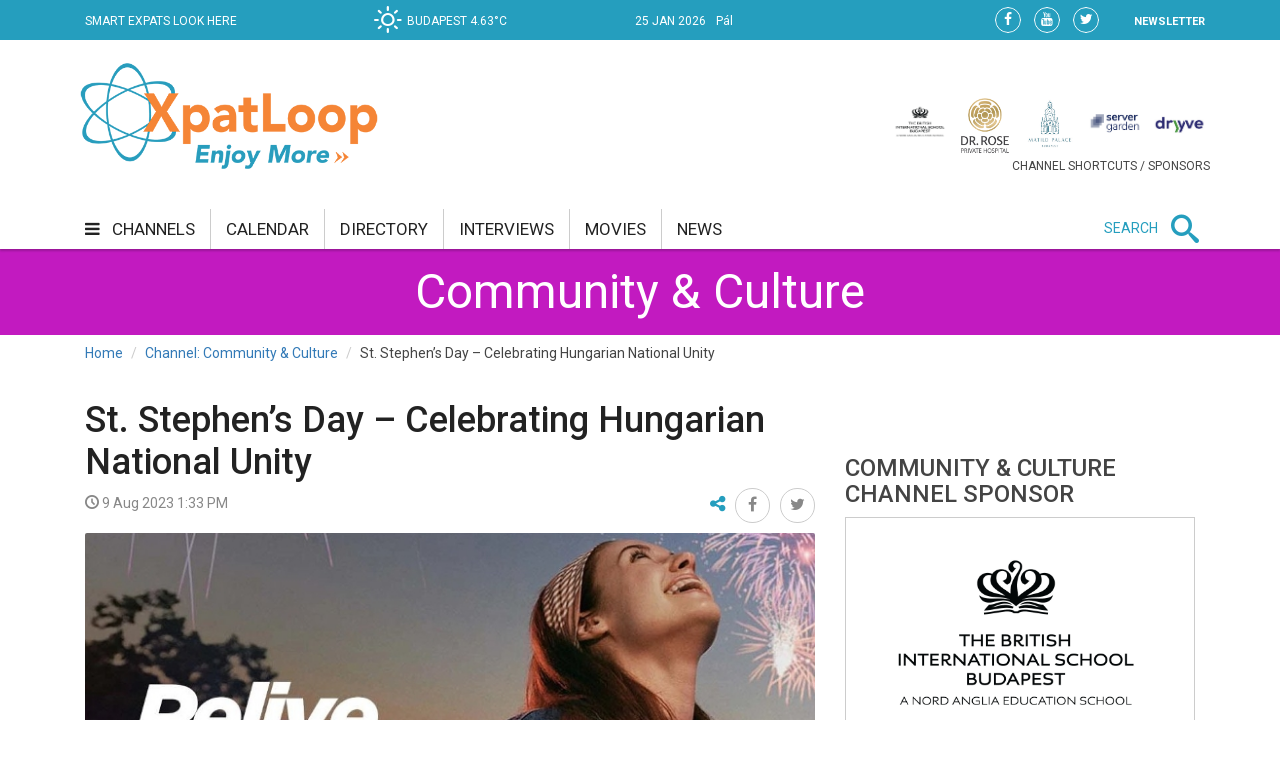

--- FILE ---
content_type: text/html;charset=UTF-8
request_url: https://xpatloop.com/channels/2023/08/st.-stephens-day-celebrating-hungarian-national-unity.html
body_size: 13888
content:
<!-- BASE-LAYOUT -->
<!doctype html>


<html lang="en">
<head>
    <title>St. Stephen’s Day – Celebrating Hungarian National Unity - XpatLoop.com</title>
    <meta charset="utf-8"/>
    <meta http-equiv="Content-Type" content="text/html; charset=UTF-8" />
    <meta http-equiv="X-UA-Compatible" content="IE=edge">
    <meta name="viewport" content="width=device-width, initial-scale=1">
    <meta property="og:title" content="St. Stephen’s Day – Celebrating Hungarian National Unity - XpatLoop.com" />
    <meta property="og:description" content="Every year, the St Stephen’s Day event attracts a large crowd with its colourful programmes spanning several days. Our most significant national holiday brings people together and reminds them of the country’s historical traditions and values." />
    <meta property="og:type" content="article" />
    <meta property="og:url" content="http://xpatloop.com/channels/2023/08/st.-stephens-day-celebrating-hungarian-national-unity.html" />
    <meta property="og:image" content="http://xpatloop.com/binaries/content/gallery/2023-photos/c--c/08/st-stephen-day-23.jpg" />
    <meta property="og:image:type" content="image/jpeg" />
    <meta property="og:locale" content="en_US" />
    <meta name="language" content="en-us" />
    <meta name="DC.language" content="en" />

    <meta name="description" content="Every year, the St Stephen’s Day event attracts a large crowd with its colourful programmes spanning several days. Our most significant national holiday brings " />
    <meta name="keywords" content="St. Stephen’s Day,20 August,National Unity" />
    <meta name="publisher" content="XpatLoop.com" />
    <meta name="distribution" content="Global" />
    <meta name="robots" content="index, follow" />

    <link rel="schema.dcterms" href="http://purl.org/dc/terms/" />
    <meta name="DC.coverage" content="Hungary" />
    <meta name="DC.description" content="Every year, the St Stephen’s Day event attracts a large crowd with its colourful programmes spanning several days. Our most significant national holiday brings people together and reminds them of the country’s historical traditions and values." />
    <meta name="DC.publisher" content="XpatLoop.com" />
    <meta name="DC.title" content="XpatLoop.com - St. Stephen’s Day – Celebrating Hungarian National Unity"/>
    <meta name="DC.format" content="text/html" />
    <meta name="DC.identifier" content="http://xpatloop.com" />
    <meta name="DC.type" content="Image" />
    <meta name="DC.type" content="Text" />

    <!-- Google Analytics 4 -->
    <script async src="https://www.googletagmanager.com/gtag/js?id=G-7XHS23CBBV"></script>
    <script>
        window.dataLayer = window.dataLayer || [];
        function gtag(){dataLayer.push(arguments);}
        gtag('js', new Date());
        gtag('config', 'G-7XHS23CBBV');
    </script>
    <!-- End Google Analytics 4 -->

    <link rel="stylesheet" href="/webfiles/1522360607084/css/bootstrap.css" type="text/css"/>

    <link rel="icon" type="image/png" sizes="32x32" href="/webfiles/1522360607084/images/xpat_favicon.png"/>

    <link href="/webfiles/1522360607084/css/mega-menu.css" rel="stylesheet">
    <!-- Mega Menu -->
    <link href="/webfiles/1522360607084/css/bootstrap.css" rel="stylesheet">
    <!-- Bootstrap -->
    <link href="/webfiles/1522360607084/css/bootstrap-theme.min.css" rel="stylesheet">
    <!-- Bootstrap -->
    <link href="/webfiles/1522360607084/css/bootstrap-chosen.css" rel="stylesheet">
    <!-- Bootstrap -->
    <link href="/webfiles/1522360607084/css/materialize.css" rel="stylesheet">
    <link href="https://cdnjs.cloudflare.com/ajax/libs/bootstrap-slider/9.2.0/css/bootstrap-slider.css" rel="stylesheet">
    <!-- Materialize CSS -->
    <link href="/webfiles/1522360607084/css/font-awesome.min.css" rel="stylesheet">
    <!-- Font Awesome CSS -->
    <link href="/webfiles/1522360607084/css/owl.slider.css" rel="stylesheet">
    <!-- Owl Slider -->
    <link href="/webfiles/1522360607084/css/prettyPhoto.css" rel="stylesheet">
    <!-- Preety Photo -->
    <link href="/webfiles/1522360607084/css/dropzone.css" rel="stylesheet">
    <!-- Dropzone -->
    <!-- Nice select -->
        <link href="/webfiles/1522360607084/css/custom.css" rel="stylesheet">
    <!-- Custom CSS -->
    <link href="/webfiles/1522360607084/css/color.css" rel="stylesheet">
    <!-- color CSS -->

    <!--[if lt IE 9]>
    <script src="https://oss.maxcdn.com/html5shiv/3.7.2/html5shiv.min.js"></script>
    <script src="https://oss.maxcdn.com/respond/1.4.2/respond.min.js"></script>
    <![endif]-->

    <!-- Js Files-->
    <script type="text/javascript" src="https://maps.googleapis.com/maps/api/js?key=AIzaSyCxPj7a8TinEqW3kcCL7T7WhTrpdJuuyC0"></script>
    <script src="/webfiles/1522360607084/js/core/jquery-1.11.2.min.js"></script>
    <script src="/webfiles/1522360607084/js/core/jquery-migrate-1.2.1.min.js"></script>
    <script src="/webfiles/1522360607084/js/core/bootstrap.min.js"></script>

    <script src="/webfiles/1522360607084/js/plugins/validator/validator.min.js"></script>
    <script src="/webfiles/1522360607084/js/plugins/materialize.min.js"></script>
    <script src="/webfiles/1522360607084/js/plugins/owl.carousel.min.js"></script>
    <script src="/webfiles/1522360607084/js/plugins/bootstrap-slider.js"></script>
    <script src="/webfiles/1522360607084/js/plugins/chosen.jquery.js"></script>
    <script src="/webfiles/1522360607084/js/plugins/jquery.prettyPhoto.js"></script>
    <script src="/webfiles/1522360607084/js/plugins/handlebars-v4.0.5.js"></script>
    <script src="/webfiles/1522360607084/js/plugins/currencyConverter/currencyConverter.js"></script>
    <script src="/webfiles/1522360607084/js/plugins/progressbar/circle-progress.js"></script>
    <script src="/webfiles/1522360607084/js/plugins/isotope.pkgd.min.js"></script>
    <script src="/webfiles/1522360607084/js/plugins/dropzone.js"></script>
    <script src="/webfiles/1522360607084/js/plugins/jquery.mapit.min.js"></script>
    <script src="/webfiles/1522360607084/js/plugins/socialShare.js"></script>

    <script src="/webfiles/1522360607084/js/components/meetPeopleComponent.js"></script>
    <script src="/webfiles/1522360607084/js/components/singleProfileComponent.js"></script>
    <script src="/webfiles/1522360607084/js/components/nameDayComponent.js"></script>
    <script src="/webfiles/1522360607084/js/components/movieComponent2.js"></script>
    <script src="/webfiles/1522360607084/js/components/showMoreComponent.js"></script>
    <script src="/webfiles/1522360607084/js/plugins/clipboard.min.js"></script>

    <script src="/webfiles/1522360607084/js/site.js"></script>

    </head>
    <body>
    <div id="wrapper" class="wrapper">
        <div id="cp-header" class="cp-header">
            <!-- Header Start -->
<!-- BASE-HEADER -->




<!-- Topbar Start -->
<div class="cp-topbar">
    <div class="container">
        <div class="row">
            <div class="col-md-3 col-sm-5 col-xs-5 header-motto">
                <ul class="toplinks">
                    <li>
                        <a href="/" title="home"><img src="/webfiles/1522360607084/images/xpat_logo_white.png" />
                        <span>SMART EXPATS LOOK HERE</span>
                        </a>
                    </li>
                </ul>
            </div>
            <div id="weather" class="col-md-2 col-sm-2"></div>
            <div id="date" class="col-md-3 col-sm-4" data-toggle="tooltip" data-placement="bottom" title="Nameday reminder">
                <ul>
                    <li class="date">25 Jan 2026</li>
                    <li class="nameday"></li>
                </ul>
            </div>
            <div class="col-md-4 col-sm-3 col-xs-7 social-bar-profile-bar">
                <div class="cp-toptools pull-right">
                    <ul>
                        <li class="label"><a class="" href="/newsletters">NEWSLETTER</a></li>
                    </ul>
                </div>
                <div class="cp-topsocial pull-right">
                    <ul>
                        <li><a target="_blank" href="https://www.facebook.com/XpatLoopNews" rel="nofollow" class=""><i class="fa fa-facebook"></i></a></li>
                        <li><a target="_blank" href="https://www.youtube.com/user/XpatLoop" rel="nofollow" class=""><i class="fa fa-youtube"></i></a></li>
                        <li><a target="_blank" href="https://www.twitter.com/xpatloop" rel="nofollow" class=""><i class="fa fa-twitter"></i></a></li>
                    </ul>
                </div>
            </div>
        </div>
    </div>
</div>
<!-- Topbar End -->

<!-- Logo row Start -->
<div class="cp-logo-row">
    <div class="container">
        <div class="row">
            <div class="col-md-4">
                <div class="logo"><a href="/"><img width="85%" src="/webfiles/1522360607084/images/logo.png" alt=""></a></div>
            </div>
            <div class="col-md-8">
                <div class="cp-advertisement ">
                    <ul class="partner-logos">
                            <li><a data-toggle="tooltip" data-placement="bottom" title="Community & culture channel sponsored by The British International School Budapest"
                                   href="/channels?filter=COM" >
                                <img src="/binaries/content/gallery/xpatloop/sponsors/bisb-to-try-on-the-top-of-the-portal.jpg"></a>
                            </li>
                            <li><a data-toggle="tooltip" data-placement="bottom" title="Health & wellness channel sponsored by Dr. Rose Private Hospital"
                                   href="/channels?filter=HEA" >
                                <img src="/binaries/content/gallery/xpatloop/sponsors/partners/black-drr_logo_allo_eng-copy.png"></a>
                            </li>
                            <li><a data-toggle="tooltip" data-placement="bottom" title="Food & drink channel sponsored by Matild Palace"
                                   href="/channels?filter=FOD" >
                                <img src="/binaries/content/gallery/xpatloop/sponsors/partners/2-crop-matild-logo.jpg"></a>
                            </li>
                            <li><a data-toggle="tooltip" data-placement="bottom" title="Tech channel sponsored by Servergarden"
                                   href="/channels?filter=TEC" >
                                <img src="/binaries/content/gallery/xpatloop/sponsors/servergarden-good-logo.jpg"></a>
                            </li>
                            <li><a data-toggle="tooltip" data-placement="bottom" title="Getting around channel sponsored by Dryyve Car Rental"
                                   href="/channels?filter=GET" >
                                <img src="/binaries/content/gallery/xpatloop/sponsors/partners/dryyve-car-rental.jpg"></a>
                            </li>
                    </ul>
                    <p>CHANNEL SHORTCUTS / SPONSORS</p>
                </div>
            </div>
        </div>
    </div>
</div>
<!-- Logo row End -->
            <!-- Header End -->

            <!-- Mega Menu Start -->

    <div>
    </div>
<!-- BASE-TOP-MENU -->




    <div class="cp-megamenu">
      <div class="container">
          <div class="row">
              <div class="col-md-12">
                  <div class="cp-mega-menu">
                      <label for="mobile-button"> <i class="fa fa-bars"></i> </label>
                      <!-- mobile click button to show menu -->
                      <input id="mobile-button" type="checkbox">
                      <ul class="collapse main-menu">
                                <li class="active">
                                        <a href="/channels">
                                            <i class="fa fa-bars" aria-hidden="true"></i> channels
                                        </a>
                                    <ul class="channels-menu">
                                        <!-- full width drop down with 5 columns + images -->
                                        <li class="categories-block">
                                            <ul class="sub-menu">
                                                    <a data-content="featured-bus-content" class="category-hover-bus" href="/channels?filter=BUS" title="">business</a>
                                                    <a data-content="featured-com-content" class="category-hover-com" href="/channels?filter=COM" title="">community & culture</a>
                                                    <a data-content="featured-cur-content" class="category-hover-cur" href="/channels?filter=CUR" title="">current affairs</a>
                                                    <a data-content="featured-ent-content" class="category-hover-ent" href="/channels?filter=ENT" title="">entertainment</a>
                                                    <a data-content="featured-fin-content" class="category-hover-fin" href="/channels?filter=FIN" title="">finance</a>
                                                    <a data-content="featured-fod-content" class="category-hover-fod" href="/channels?filter=FOD" title="">food & drink</a>
                                                    <a data-content="featured-get-content" class="category-hover-get" href="/channels?filter=GET" title="">getting around</a>
                                                    <a data-content="featured-hea-content" class="category-hover-hea" href="/channels?filter=HEA" title="">health & wellness</a>
                                                    <a data-content="featured-pro-content" class="category-hover-pro" href="/channels?filter=PRO" title="">property</a>
                                                    <a data-content="featured-sho-content" class="category-hover-sho" href="/channels?filter=SHO" title="">shopping</a>
                                                    <a data-content="featured-spe-content" class="category-hover-spe" href="/channels?filter=SPE" title="">specials</a>
                                                    <a data-content="featured-spo-content" class="category-hover-spo" href="/channels?filter=SPO" title="">sport</a>
                                                    <a data-content="featured-tec-content" class="category-hover-tec" href="/channels?filter=TEC" title="">tech</a>
                                                    <a data-content="featured-tra-content" class="category-hover-tra" href="/channels?filter=TRA" title="">travel</a>
                                                    <a data-content="featured-vid-content" class="category-hover-vid" href="/videos" title="">video</a>
                                            </ul>
                                        </li>
                                        <li class="featured-posts-block">
                                                    <div data-first class="featured-posts " id="featured-bus-content">
                                                        <ul class="row">
                                                            <li class="col-md-6 col-sm-6">
                                                                <div class="cp-thumb">
                                                                    <a href="/channels/2026/01/budapest-public-transport-company-unions-management-reach-wage-deal.html">
                                                                        <img src="/binaries/content/gallery/2026-photos/getting-around/01/bus-driver-bkv-mti.jpg/bus-driver-bkv-mti.jpg/xpatloop%3Achannelslarge" title="Budapest Public Transport Company Unions, Management Reach Wage Deal" alt="Budapest Public Transport Company Unions, Management Reach Wage Deal"/>
                                                                    </a>
                                                                </div>
                                                            </li>
                                                            <li class="col-md-6 col-sm-6">
                                                                <div class="cp-post-content">
                                                                    <h4>
New in business                                                                    </h4>
                                                                    <a href="/channels/2026/01/budapest-public-transport-company-unions-management-reach-wage-deal.html">Budapest Public Transport Company Unions, Management Reach Wage Deal</a>
                                                                </div>
                                                            </li>
                                                        </ul>
                                                    </div>
                                                    <div  class="featured-posts hide" id="featured-com-content">
                                                        <ul class="row">
                                                            <li class="col-md-6 col-sm-6">
                                                                <div class="cp-thumb">
                                                                    <a href="/channels/2026/01/immersive-sound-dome-festival-brought-back-by-house-of-music-hungary.html">
                                                                        <img src="/binaries/content/gallery/2026-photos/c--c/01/dome_reload.jpg/dome_reload.jpg/xpatloop%3Achannelslarge" title="Immersive Sound Dome Festival Brought Back by House of Music in Budapest" alt="Immersive Sound Dome Festival Brought Back by House of Music in Budapest"/>
                                                                    </a>
                                                                </div>
                                                            </li>
                                                            <li class="col-md-6 col-sm-6">
                                                                <div class="cp-post-content">
                                                                    <h4>
New in community & culture                                                                    </h4>
                                                                    <a href="/channels/2026/01/immersive-sound-dome-festival-brought-back-by-house-of-music-hungary.html">Immersive Sound Dome Festival Brought Back by House of Music in Budapest</a>
                                                                </div>
                                                            </li>
                                                        </ul>
                                                    </div>
                                                    <div  class="featured-posts hide" id="featured-cur-content">
                                                        <ul class="row">
                                                            <li class="col-md-6 col-sm-6">
                                                                <div class="cp-thumb">
                                                                    <a href="/channels/2026/01/why-hungary-joined-trumps-board-of-peace-while-most-of-europe-is-steering-clear.html">
                                                                        <img src="/binaries/content/gallery/2026-photos/current-affairs/01/pace-orban-trump.jpg/pace-orban-trump.jpg/xpatloop%3Achannelslarge" title="Why Hungary Joined Trump’s ‘Board of Peace’, While Most of Europe is Steering Clear" alt="Why Hungary Joined Trump’s ‘Board of Peace’, While Most of Europe is Steering Clear"/>
                                                                    </a>
                                                                </div>
                                                            </li>
                                                            <li class="col-md-6 col-sm-6">
                                                                <div class="cp-post-content">
                                                                    <h4>
New in current affairs                                                                    </h4>
                                                                    <a href="/channels/2026/01/why-hungary-joined-trumps-board-of-peace-while-most-of-europe-is-steering-clear.html">Why Hungary Joined Trump’s ‘Board of Peace’, While Most of Europe is Steering Clear</a>
                                                                </div>
                                                            </li>
                                                        </ul>
                                                    </div>
                                                    <div  class="featured-posts hide" id="featured-ent-content">
                                                        <ul class="row">
                                                            <li class="col-md-6 col-sm-6">
                                                                <div class="cp-thumb">
                                                                    <a href="/channels/2024/events/introducing-lumina-park-in-budapest.html">
                                                                        <img src="/binaries/content/gallery/2024-photos/events/01/luminapark.jpg/luminapark.jpg/xpatloop%3Achannelslarge" title="Lumina Park Maps 150 Years of Budapest's Past & Future" alt="Lumina Park Maps 150 Years of Budapest's Past & Future"/>
                                                                    </a>
                                                                </div>
                                                            </li>
                                                            <li class="col-md-6 col-sm-6">
                                                                <div class="cp-post-content">
                                                                    <h4>
New in entertainment                                                                    </h4>
                                                                    <a href="/channels/2024/events/introducing-lumina-park-in-budapest.html">Lumina Park Maps 150 Years of Budapest's Past & Future</a>
                                                                </div>
                                                            </li>
                                                        </ul>
                                                    </div>
                                                    <div  class="featured-posts hide" id="featured-fin-content">
                                                        <ul class="row">
                                                            <li class="col-md-6 col-sm-6">
                                                                <div class="cp-thumb">
                                                                    <a href="/channels/2026/01/watchdog-issues-guidelines-for-handling-reports-of-retail-banking-fraud-in-hungary.html">
                                                                        <img src="/binaries/content/gallery/2026-photos/finance/01/fraud-.jpg/fraud-.jpg/xpatloop%3Achannelslarge" title="Watchdog Issues Guidelines for Handling Reports of Retail Banking Fraud in Hungary" alt="Watchdog Issues Guidelines for Handling Reports of Retail Banking Fraud in Hungary"/>
                                                                    </a>
                                                                </div>
                                                            </li>
                                                            <li class="col-md-6 col-sm-6">
                                                                <div class="cp-post-content">
                                                                    <h4>
New in finance                                                                    </h4>
                                                                    <a href="/channels/2026/01/watchdog-issues-guidelines-for-handling-reports-of-retail-banking-fraud-in-hungary.html">Watchdog Issues Guidelines for Handling Reports of Retail Banking Fraud in Hungary</a>
                                                                </div>
                                                            </li>
                                                        </ul>
                                                    </div>
                                                    <div  class="featured-posts hide" id="featured-fod-content">
                                                        <ul class="row">
                                                            <li class="col-md-6 col-sm-6">
                                                                <div class="cp-thumb">
                                                                    <a href="/channels/2026/01/new-support-plan-for-restaurants-in-hungary-unveiled.html">
                                                                        <img src="/binaries/content/gallery/2026-photos/food--drink/01/restaurant.jpg/restaurant.jpg/xpatloop%3Achannelslarge" title="New Support Plan for Restaurants in Hungary Unveiled - Worth HUF 100 Billion" alt="New Support Plan for Restaurants in Hungary Unveiled - Worth HUF 100 Billion"/>
                                                                    </a>
                                                                </div>
                                                            </li>
                                                            <li class="col-md-6 col-sm-6">
                                                                <div class="cp-post-content">
                                                                    <h4>
New in food & drink                                                                    </h4>
                                                                    <a href="/channels/2026/01/new-support-plan-for-restaurants-in-hungary-unveiled.html">New Support Plan for Restaurants in Hungary Unveiled - Worth HUF 100 Billion</a>
                                                                </div>
                                                            </li>
                                                        </ul>
                                                    </div>
                                                    <div  class="featured-posts hide" id="featured-get-content">
                                                        <ul class="row">
                                                            <li class="col-md-6 col-sm-6">
                                                                <div class="cp-thumb">
                                                                    <a href="/channels/2026/01/expect-discounts-campaign-coming-to-boost-domestic-travel-and-tourism-in-hungary.html">
                                                                        <img src="/binaries/content/gallery/2026-photos/getting-around/01/emberek-a-befagyott-balaton-jegen-zamardinal-800493.jpg/emberek-a-befagyott-balaton-jegen-zamardinal-800493.jpg/xpatloop%3Achannelslarge" title="Expect Discounts: Campaign Coming to Boost Domestic Travel & Tourism in Hungary" alt="Expect Discounts: Campaign Coming to Boost Domestic Travel & Tourism in Hungary"/>
                                                                    </a>
                                                                </div>
                                                            </li>
                                                            <li class="col-md-6 col-sm-6">
                                                                <div class="cp-post-content">
                                                                    <h4>
New in getting around                                                                    </h4>
                                                                    <a href="/channels/2026/01/expect-discounts-campaign-coming-to-boost-domestic-travel-and-tourism-in-hungary.html">Expect Discounts: Campaign Coming to Boost Domestic Travel & Tourism in Hungary</a>
                                                                </div>
                                                            </li>
                                                        </ul>
                                                    </div>
                                                    <div  class="featured-posts hide" id="featured-hea-content">
                                                        <ul class="row">
                                                            <li class="col-md-6 col-sm-6">
                                                                <div class="cp-thumb">
                                                                    <a href="/channels/2026/01/prank-sends-dozens-to-hospital-in-hungary-police-investigating.html">
                                                                        <img src="/binaries/content/gallery/2026-photos/health--wellness/01/ambulance-mti.jpg/ambulance-mti.jpg/xpatloop%3Achannelslarge" title="Prank Sends Dozens to Hospital in Hungary - Police Investigating" alt="Prank Sends Dozens to Hospital in Hungary - Police Investigating"/>
                                                                    </a>
                                                                </div>
                                                            </li>
                                                            <li class="col-md-6 col-sm-6">
                                                                <div class="cp-post-content">
                                                                    <h4>
New in health & wellness                                                                    </h4>
                                                                    <a href="/channels/2026/01/prank-sends-dozens-to-hospital-in-hungary-police-investigating.html">Prank Sends Dozens to Hospital in Hungary - Police Investigating</a>
                                                                </div>
                                                            </li>
                                                        </ul>
                                                    </div>
                                                    <div  class="featured-posts hide" id="featured-pro-content">
                                                        <ul class="row">
                                                            <li class="col-md-6 col-sm-6">
                                                                <div class="cp-thumb">
                                                                    <a href="/channels/2026/01/will-airbnb-be-banned-in-budapest-castle-district-after-major-shake-up.html">
                                                                        <img src="/binaries/content/gallery/2019-photos/specials/11/budapest-1524178388361-dc46c4ddc076.jpg/budapest-1524178388361-dc46c4ddc076.jpg/xpatloop%3Achannelslarge" title="Will Airbnb be Banned in Budapest’s Castle District after Major Shake-Up?" alt="Will Airbnb be Banned in Budapest’s Castle District after Major Shake-Up?"/>
                                                                    </a>
                                                                </div>
                                                            </li>
                                                            <li class="col-md-6 col-sm-6">
                                                                <div class="cp-post-content">
                                                                    <h4>
New in property                                                                    </h4>
                                                                    <a href="/channels/2026/01/will-airbnb-be-banned-in-budapest-castle-district-after-major-shake-up.html">Will Airbnb be Banned in Budapest’s Castle District after Major Shake-Up?</a>
                                                                </div>
                                                            </li>
                                                        </ul>
                                                    </div>
                                                    <div  class="featured-posts hide" id="featured-sho-content">
                                                        <ul class="row">
                                                            <li class="col-md-6 col-sm-6">
                                                                <div class="cp-thumb">
                                                                    <a href="/channels/2026/01/used-car-prices-average-huf-5-point-5-million-in-hungary.html">
                                                                        <img src="/binaries/content/gallery/2026-photos/shopping/01/used-cars-mti-photo.jpg/used-cars-mti-photo.jpg/xpatloop%3Achannelslarge" title="Used Car Prices Average HUF 5.5 Million in Hungary" alt="Used Car Prices Average HUF 5.5 Million in Hungary"/>
                                                                    </a>
                                                                </div>
                                                            </li>
                                                            <li class="col-md-6 col-sm-6">
                                                                <div class="cp-post-content">
                                                                    <h4>
New in shopping                                                                    </h4>
                                                                    <a href="/channels/2026/01/used-car-prices-average-huf-5-point-5-million-in-hungary.html">Used Car Prices Average HUF 5.5 Million in Hungary</a>
                                                                </div>
                                                            </li>
                                                        </ul>
                                                    </div>
                                                    <div  class="featured-posts hide" id="featured-spe-content">
                                                        <ul class="row">
                                                            <li class="col-md-6 col-sm-6">
                                                                <div class="cp-thumb">
                                                                    <a href="/channels/2026/specials/smart-travel-with-eva-air.html">
                                                                        <img src="/binaries/content/gallery/2026-photos/specials/01/your-first-step-to-asia-to-use.jpg/your-first-step-to-asia-to-use.jpg/xpatloop%3Achannelslarge" title="Smart Travel: New Corporate Program for Companies with EVA Air" alt="Smart Travel: New Corporate Program for Companies with EVA Air"/>
                                                                    </a>
                                                                </div>
                                                            </li>
                                                            <li class="col-md-6 col-sm-6">
                                                                <div class="cp-post-content">
                                                                    <h4>
New in specials                                                                    </h4>
                                                                    <a href="/channels/2026/specials/smart-travel-with-eva-air.html">Smart Travel: New Corporate Program for Companies with EVA Air</a>
                                                                </div>
                                                            </li>
                                                        </ul>
                                                    </div>
                                                    <div  class="featured-posts hide" id="featured-spo-content">
                                                        <ul class="row">
                                                            <li class="col-md-6 col-sm-6">
                                                                <div class="cp-thumb">
                                                                    <a href="/channels/2026/01/hungarian-ski-parks-open-for-season-in-budapest-area.html">
                                                                        <img src="/binaries/content/gallery/2026-photos/sport/01/sipark-matraszentistvan.jpg/sipark-matraszentistvan.jpg/xpatloop%3Achannelslarge" title="Hungarian Ski Slopes Open for Season" alt="Hungarian Ski Slopes Open for Season"/>
                                                                    </a>
                                                                </div>
                                                            </li>
                                                            <li class="col-md-6 col-sm-6">
                                                                <div class="cp-post-content">
                                                                    <h4>
New in sport                                                                    </h4>
                                                                    <a href="/channels/2026/01/hungarian-ski-parks-open-for-season-in-budapest-area.html">Hungarian Ski Slopes Open for Season</a>
                                                                </div>
                                                            </li>
                                                        </ul>
                                                    </div>
                                                    <div  class="featured-posts hide" id="featured-tec-content">
                                                        <ul class="row">
                                                            <li class="col-md-6 col-sm-6">
                                                                <div class="cp-thumb">
                                                                    <a href="/channels/2026/01/cyber-risks-remain-key-global-threat-for-firms-ai-is-top-concern-in-hungary.html">
                                                                        <img src="/binaries/content/gallery/2026-photos/tech/01/cyber-security.jpg/cyber-security.jpg/xpatloop%3Achannelslarge" title="Cyber Risks Remain Key Global Threat for Firms, AI is Top Concern in Hungary" alt="Cyber Risks Remain Key Global Threat for Firms, AI is Top Concern in Hungary"/>
                                                                    </a>
                                                                </div>
                                                            </li>
                                                            <li class="col-md-6 col-sm-6">
                                                                <div class="cp-post-content">
                                                                    <h4>
New in tech                                                                    </h4>
                                                                    <a href="/channels/2026/01/cyber-risks-remain-key-global-threat-for-firms-ai-is-top-concern-in-hungary.html">Cyber Risks Remain Key Global Threat for Firms, AI is Top Concern in Hungary</a>
                                                                </div>
                                                            </li>
                                                        </ul>
                                                    </div>
                                                    <div  class="featured-posts hide" id="featured-tra-content">
                                                        <ul class="row">
                                                            <li class="col-md-6 col-sm-6">
                                                                <div class="cp-thumb">
                                                                    <a href="/channels/2026/01/budapest-airport-halts-arrivals-and-departures-due-to-icy-weather.html">
                                                                        <img src="/binaries/content/gallery/2026-photos/travel/01/ice-on-airport-snow.jpg/ice-on-airport-snow.jpg/xpatloop%3Achannelslarge" title="Updated: Budapest Airport Open Again - After Halting Arrivals & Departures Due to Icy Weather" alt="Updated: Budapest Airport Open Again - After Halting Arrivals & Departures Due to Icy Weather"/>
                                                                    </a>
                                                                </div>
                                                            </li>
                                                            <li class="col-md-6 col-sm-6">
                                                                <div class="cp-post-content">
                                                                    <h4>
New in travel                                                                    </h4>
                                                                    <a href="/channels/2026/01/budapest-airport-halts-arrivals-and-departures-due-to-icy-weather.html">Updated: Budapest Airport Open Again - After Halting Arrivals & Departures Due to Icy Weather</a>
                                                                </div>
                                                            </li>
                                                        </ul>
                                                    </div>
                                                    <div  class="featured-posts hide" id="featured-vid-content">
                                                        <ul class="row">
                                                            <li class="col-md-6 col-sm-6">
                                                                <div class="cp-thumb">
                                                                    <a href="/channels/2024/events/introducing-lumina-park-in-budapest.html">
                                                                        <img src="/binaries/content/gallery/2024-photos/events/01/luminapark.jpg/luminapark.jpg/xpatloop%3Achannelslarge" title="Lumina Park Maps 150 Years of Budapest's Past & Future" alt="Lumina Park Maps 150 Years of Budapest's Past & Future"/>
                                                                    </a>
                                                                </div>
                                                            </li>
                                                            <li class="col-md-6 col-sm-6">
                                                                <div class="cp-post-content">
                                                                    <h4>
New in video                                                                    </h4>
                                                                    <a href="/channels/2024/events/introducing-lumina-park-in-budapest.html">Lumina Park Maps 150 Years of Budapest's Past & Future</a>
                                                                </div>
                                                            </li>
                                                        </ul>
                                                    </div>
                                        </li>
                                    </ul>
                                </li>
                                <li class=""><a href="/calendar">calendar</a></li>
                                <li class=""><a href="/info-directory">directory</a></li>
                                <li class=""><a href="/interviews">interviews</a></li>
                                <li class=""><a href="/movies">movies</a></li>
                                <li class=""><a href="/news">news</a></li>
                          <li class="search-bar">
                              <span>SEARCH</span>
                              <i class="icon-search mglass"></i> <!-- search bar -->
                              <ul class="search-bar-dropdown">
                                  <li>
                                      <form role="search" action="/search" method="get">
                                          <table>
                                              <tr>
                                                  <td><input type="text" name="query" class="search-input" placeholder="Type any text and press enter to search" required></td>
                                                  <td class="td-submit"><input type="submit" value=""><i class="icon-search submit"></i></td>
                                              </tr>
                                          </table>
                                          <input id="globalSearchScope" name="scope" hidden>
                                      </form>
                                  </li>
                              </ul>
                          </li>
                      </ul>
                  </div>
              </div>
          </div>
      </div>
  </div>
    <div class="mobile-menu">
        <div class="mobile-menu-header">
            <span id="mobile-menu-block-open-button"><i class="fa fa-bars" aria-hidden="true"></i></span>
            <span id="mobile-menu-search-open-close-button" class="glyphicon glyphicon-search" aria-hidden="true"></span>
            <span id="mobile-menu-fresh-articles-open-button" class="glyphicon glyphicon-align-right" aria-hidden="true"></span>
        </div>
        <div class="mobile-menu-fresh-articles">
            <div class="mobile-menu-fresh-articles-header">
                <span>BREAKING</span>
                <span id="mobile-menu-fresh-articles-close-button"><i class="fa fa-close" aria-hidden="true"></i></span>
                <div class="clear-both"></div>
            </div>
            <div class="mobile-menu-fresh-articles-body">

    <div>
                <span>
                <!-- HEADLINESLIST-MENU-MAIN -->



    <ul>
            <li>
                <a class="category-spe-border" href="/channels/2026/specials/smart-travel-with-eva-air.html">Smart Travel: New Corporate Program for Companies with EVA Air</a>
            </li>
            <li>
                <a class="category-cur-border" href="/channels/2026/01/why-hungary-joined-trumps-board-of-peace-while-most-of-europe-is-steering-clear.html">Why Hungary Joined Trump’s ‘Board of Peace’, While Most of Europe is Steering Clear</a>
            </li>
            <li>
                <a class="category-pro-border" href="/channels/2026/01/will-airbnb-be-banned-in-budapest-castle-district-after-major-shake-up.html">Will Airbnb be Banned in Budapest’s Castle District after Major Shake-Up?</a>
            </li>
            <li>
                <a class="category-spo-border" href="/channels/2026/01/hungarian-ski-parks-open-for-season-in-budapest-area.html">Hungarian Ski Slopes Open for Season</a>
            </li>
            <li>
                <a class="category-ent-border" href="/channels/2024/events/introducing-lumina-park-in-budapest.html">Lumina Park Maps 150 Years of Budapest's Past &amp; Future</a>
            </li>
            <li>
                <a class="category-ent-border" href="/channels/2026/01/nature-photography-exhibition-in-budapests-city-park.html">Now On: Nature Photographer of the Year Exhibition in Budapest</a>
            </li>
            <li>
                <a class="category-spe-border" href="/channels/2026/01/great-read-xpat-community-e-magazine-22-january.html">Great Read: Xpat Community E-Magazine, 22 January</a>
            </li>
            <li>
                <a class="category-com-border" href="/channels/2026/01/immersive-sound-dome-festival-brought-back-by-house-of-music-hungary.html">Immersive Sound Dome Festival Brought Back by House of Music in Budapest</a>
            </li>
            <li>
                <a class="category-cur-border" href="/channels/2026/01/budapest-to-continue-fight-for-justice-over-solidarity-tax.html">Budapest to Continue 'Fight for Justice' Over Solidarity Tax</a>
            </li>
            <li>
                <a class="category-pro-border" href="/channels/2026/01/delayed-digital-land-registry-in-hungary-under-investigation-by-eu-anti-fraud-office.html">Delayed Digital Land Registry in Hungary Under Investigation by EU Anti-Fraud Office</a>
            </li>
            <li>
                <a class="category-get-border" href="/channels/2026/01/expect-discounts-campaign-coming-to-boost-domestic-travel-and-tourism-in-hungary.html">Expect Discounts: Campaign Coming to Boost Domestic Travel &amp; Tourism in Hungary</a>
            </li>
            <li>
                <a class="category-bus-border" href="/channels/2026/01/budapest-public-transport-company-unions-management-reach-wage-deal.html">Budapest Public Transport Company Unions, Management Reach Wage Deal</a>
            </li>
            <li>
                <a class="category-pro-border" href="/channels/2026/01/utilities-bills-to-be-frozen-in-hungary-this-month.html">Utilities Bills to be Frozen in Hungary this Month</a>
            </li>
            <li>
                <a class="category-fod-border" href="/channels/2026/01/new-support-plan-for-restaurants-in-hungary-unveiled.html">New Support Plan for Restaurants in Hungary Unveiled - Worth HUF 100 Billion</a>
            </li>
            <li>
                <a class="category-fod-border" href="/channels/2026/01/top-3-plus-1-hot-chocolate-spots-worth-trying-in-budapest.html">Top 3 + 1 Hot Chocolate Spots Worth Trying in Budapest</a>
            </li>
            <li>
                <a class="category-ent-border" href="/channels/2026/01/central-european-fashion-week-in-budapest-9-15-february.html">Central European Fashion Week in Budapest, 9 - 15 February</a>
            </li>
            <li>
                <a class="category-get-border" href="/channels/2026/01/hungary-introduces-new-m1-regional-vignette-at-half-the-usual-price.html">New Half Price Toll Pass for M1 in Hungary</a>
            </li>
            <li>
                <a class="category-ent-border" href="/channels/2026/01/special-events-for-valentines-day-in-budapest-at-palace-of-arts.html">Special Events for Valentine's Day in Budapest at Palace of Arts</a>
            </li>
            <li>
                <a class="category-com-border" href="/channels/2026/01/free-entry-to-petofi-literary-museum-in-budapest-on-22-january.html">Free Entry to Petőfi Literary Museum in Budapest &amp; More on 22 January</a>
            </li>
            <li>
                <a class="category-get-border" href="/channels/2026/01/higher-speed-limits-new-scooter-rules-and-more-part-of-highway-code-overhaul-in-hungary.html">Higher Speed Limits &amp; New Rule Changes in Highway Code Overhaul in Hungary</a>
            </li>
        <div class="loadmore-holder">
            <a class="jump home waves-button" href="/news">Enjoy More</a>
        </div>
    </ul>

                </span>
    </div>
            </div>
        </div>
        <div class="mobile-menu-block">
            <div class="mobile-menu-block-header">
                <span>MENU</span>
                <span id="mobile-menu-block-close-button"><i class="fa fa-close" aria-hidden="true"></i></span>
            </div>
            <div class="mobile-menu-block-body">
                <p>FEATURES</p>
                <ul class="features-menu">
                        <li><a href="/calendar">calendar</a></li>
                        <li><a href="/info-directory">directory</a></li>
                        <li><a href="/interviews">interviews</a></li>
                        <li><a href="/movies">movies</a></li>
                        <li><a href="/news">news</a></li>
                </ul>

                <p>CHANNELS</p>
                <ul class="channels-menu">
                        <li>
                            <a data-content="featured-bus-content" class="category-bus"
                               href="/channels?filter=BUS">business</a>
                        </li>
                        <li>
                            <a data-content="featured-com-content" class="category-com"
                               href="/channels?filter=COM">community & culture</a>
                        </li>
                        <li>
                            <a data-content="featured-cur-content" class="category-cur"
                               href="/channels?filter=CUR">current affairs</a>
                        </li>
                        <li>
                            <a data-content="featured-ent-content" class="category-ent"
                               href="/channels?filter=ENT">entertainment</a>
                        </li>
                        <li>
                            <a data-content="featured-fin-content" class="category-fin"
                               href="/channels?filter=FIN">finance</a>
                        </li>
                        <li>
                            <a data-content="featured-fod-content" class="category-fod"
                               href="/channels?filter=FOD">food & drink</a>
                        </li>
                        <li>
                            <a data-content="featured-get-content" class="category-get"
                               href="/channels?filter=GET">getting around</a>
                        </li>
                        <li>
                            <a data-content="featured-hea-content" class="category-hea"
                               href="/channels?filter=HEA">health & wellness</a>
                        </li>
                        <li>
                            <a data-content="featured-pro-content" class="category-pro"
                               href="/channels?filter=PRO">property</a>
                        </li>
                        <li>
                            <a data-content="featured-sho-content" class="category-sho"
                               href="/channels?filter=SHO">shopping</a>
                        </li>
                        <li>
                            <a data-content="featured-spe-content" class="category-spe"
                               href="/channels?filter=SPE">specials</a>
                        </li>
                        <li>
                            <a data-content="featured-spo-content" class="category-spo"
                               href="/channels?filter=SPO">sport</a>
                        </li>
                        <li>
                            <a data-content="featured-tec-content" class="category-tec"
                               href="/channels?filter=TEC">tech</a>
                        </li>
                        <li>
                            <a data-content="featured-tra-content" class="category-tra"
                               href="/channels?filter=TRA">travel</a>
                        </li>
                        <li>
                            <a data-content="featured-vid-content" class="category-vid"
                               href="/videos">video</a>
                        </li>
                </ul>

                <p class="newsletter"><a href="/newsletters">Newsletter</a></p>
                <div class="cp-topsocial">
                    <ul>
                        <li><a target="_blank" href="https://www.facebook.com/XpatLoopNews"><i class="fa fa-facebook"></i></a></li>
                        <li><a target="_blank" href="https://www.youtube.com/user/XpatLoop"><i class="fa fa-youtube"></i></a></li>
                        <li><a target="_blank" href="https://www.twitter.com/xpatloop"><i class="fa fa-twitter"></i></a></li>
                    </ul>
                </div>
                <div class="sponsors-container">
                    <p>CHANNEL SPONSORS</p>
                    <ul class="sponsors">
                            <li class="col-xs-4 col-sm-3 col-md-2 item">
                                <a href="/sponsors/the-british-international-school.html">
                                    <img src="/binaries/content/gallery/xpatloop/sponsors/bisb-to-try-on-the-top-of-the-portal.jpg">
                                </a>
                            </li>
                            <li class="col-xs-4 col-sm-3 col-md-2 item">
                                <a href="/sponsors/health-channel.html">
                                    <img src="/binaries/content/gallery/xpatloop/sponsors/partners/black-drr_logo_allo_eng-copy.png">
                                </a>
                            </li>
                            <li class="col-xs-4 col-sm-3 col-md-2 item">
                                <a href="/sponsors/food-and-drink-channel.html">
                                    <img src="/binaries/content/gallery/xpatloop/sponsors/partners/2-crop-matild-logo.jpg">
                                </a>
                            </li>
                            <li class="col-xs-4 col-sm-3 col-md-2 item">
                                <a href="/sponsors/servergarden.html">
                                    <img src="/binaries/content/gallery/xpatloop/sponsors/servergarden-good-logo.jpg">
                                </a>
                            </li>
                            <li class="col-xs-4 col-sm-3 col-md-2 item">
                                <a href="/sponsors/getting-around-channel.html">
                                    <img src="/binaries/content/gallery/xpatloop/sponsors/partners/dryyve-car-rental.jpg">
                                </a>
                            </li>
                    </ul>
                </div>
            </div>
        </div>
        <div class="mobile-menu-search">
            <form role="search" action="/search" method="get">
                <input type="text" name="query" class="search-input" placeholder="Type and press 'enter'" required>
                <input type="submit" value=""><span class="glyphicon glyphicon-search" aria-hidden="true"></span>
                <input id="globalSearchScope" name="scope" hidden>
            </form>
        </div>
    </div>
            <!-- Mega Menu End -->
        </div>


        <!-- Content Header Start -->
<!-- NEWSPAGE-HEADER -->


<div class="cp-inner-main-banner category-com">
    <div class="container">
        <div class="inner-title">
            <h1>community & culture</h1>
        </div>
    </div>
</div>
        <!-- Content Header End -->

        <div class="main-content">
            <!-- Main Content Start -->
<!-- NEWSPAGE-MAIN -->




<div class="cp-post-details">
    <div class="container">
        <div class="row content-container">
            <!-- Page content -->
            <div class="col-md-8">

    <div>
                <div>
                    <!-- NEWSPAGE-LEFT -->



<ul class="breadcrumb channels">
    <li><a href="/">Home</a></li>
        <li><a href="/channels?filter=COM">Channel: Community & Culture</a></li>
        <li>St. Stephen’s Day – Celebrating Hungarian National Unity</li>
</ul>
<article class="has-edit-button">
    <div class="cp-single-post">
        <!-- Post Details -->
        <div class="cp-post-content">
            <h1><a href="#">St. Stephen’s Day – Celebrating Hungarian National Unity</a></h1>
            <ul class="cp-post-tools col-sm-9 col-xs-12">
                <li>
                    <i class="icon-clock"></i>9 Aug 2023 1:33 PM
                </li>
            </ul>

            <div class="cp-post-share-tags nomargin col-sm-3 col-xs-12 text-right">
                <div class="row">
                    <div>
                        <ul class="cp-post-share no-border">
                            <li><span><i class="fa fa-share-alt"></i></span></li>
                            <li><a class="share s_facebook" href="xpatloop.com/channels/2023/08/st.-stephens-day-celebrating-hungarian-national-unity.html" rel="nofollow"><i class="fa fa-facebook"></i></a></li>
                            <li><a class="share s_twitter" href="xpatloop.com/channels/2023/08/st.-stephens-day-celebrating-hungarian-national-unity.html" rel="nofollow"><i class="fa fa-twitter"></i></a>
                            </li>
                        </ul>
                    </div>
                </div>
            </div>

                <div class="cp-thumb"><img src="/binaries/content/gallery/2023-photos/c--c/08/st-stephen-day-23.jpg/st-stephen-day-23.jpg/xpatloop%3Achannelslarge" title="St. Stephen’s Day – Celebrating Hungarian National Unity" alt="St. Stephen’s Day – Celebrating Hungarian National Unity"/>
                </div>
                <div class="cp-post-content__lead">
                Every year, the St Stephen’s Day event attracts a large crowd with its colourful programmes spanning several days. Our most significant national holiday brings people together and reminds them of the country’s historical traditions and values.
                </div>
            <div class="cp-post-content__content">
<p>St. Stephen’s Day is the most significant Hungarian national holiday, celebrated every year on 20 August, which is accompanied by a series of festivities lasting several days.<br />
<br />
<strong>This holiday commemorates the foundation of the Hungarian state together with Saint Stephen, the first Hungarian king, who lived in the 10th century and played an important role in the history of Hungary: he was the first to establish a unified state among the Hungarian tribes and to spread the Christian faith in the country.</strong><br />
<br />
Commemorations and traditional programmes take place all over the country, but the true centre of the celebrations is Budapest, where people gather to take part in traditional festivities, diverse programmes, concerts and folk-art shows that showcase Hungary’s rich history and cultural heritage.<br />
<br />
<strong>The event is concluded by a fireworks display, filling the sky over the Danube with lights and colours.</strong><br />
<br />
This holiday is an opportunity for people to cherish their national identity, celebrate their cultural heritage and connect with each other. 20 August has been a public holiday since 1891, a national holiday since 1938, and an official public holiday since 2011, thanks to the provisions of the new constitution titled Fundamental Law.<br />
<br />
<strong>This year, the three-day event will take place from 18 to 20 August, and visitors can choose from hundreds of exciting and spectacular programmes at more than twenty venues.</strong></p>            </div>
        </div>


        <!-- Post Share and Tags -->
        <div class="cp-post-share-tags">
            <div class="row">
                <div class="col-md-12">
<!-- POPULARITY -->
<script type="text/javascript">
    function postLike(likeType) {
        var data = 'action=postLike&likeType='+likeType+'&oldLikeType='+getCookie('ef85c16f-2c99-4838-8040-2e7ad084caa9');
        var frm = $('#postLike');
        $.ajax({
            type: frm.attr('method'),
            url: frm.attr('action'),
            data: data,
            success: function (data) {
                setCookie('ef85c16f-2c99-4838-8040-2e7ad084caa9',likeType,30);
                $("#postLike").load("/channels/2023/08/st.-stephens-day-celebrating-hungarian-national-unity.html #postLikePanel")
            }
        });
    }

    function setCookie(cname, cvalue, exdays) {
        var d = new Date();
        d.setTime(d.getTime() + (exdays*24*60*60*1000));
        var expires = "expires="+ d.toUTCString();
        document.cookie = cname + "=" + cvalue + "; " + expires;
    }

    function getCookie(cname) {
        var name = cname + "=";
        var ca = document.cookie.split(';');
        for(var i = 0; i <ca.length; i++) {
            var c = ca[i];
            while (c.charAt(0)==' ') {
                c = c.substring(1);
            }
            if (c.indexOf(name) == 0) {
                return c.substring(name.length,c.length);
            }
        }
        return "";
    }
</script>

<form id="postLike" action="/channels/2023/08/st.-stephens-day-celebrating-hungarian-national-unity.html?_hn:type=action&amp;_hn:ref=r37_r2_r18_r1" method="post">
    <div id="postLikePanel">
        <ul class="cp-post-like">
                <li><span>How does this content make you feel?</span></li>
            <li style="padding-right: 10px">
                <a href="#" onclick="postLike('love');return false;" style="display: inline-block;"><i class="fa fa-heart-o fa-lg" aria-hidden="true"></i></a>
                <label onclick="postLike('love');return false;" style="color:#259EBE; cursor: pointer;">I love it</label>
            </li>
            <li style="padding-right: 10px">
                <a href="#" onclick="postLike('like');return false;" style="display: inline-block;"><i class="fa fa-smile-o fa-lg" aria-hidden="true"></i></a>
                <label onclick="postLike('like');return false;" style="color:#259EBE; cursor: pointer;">I like it</label>
            </li>
            <li>
                <a href="#" onclick="postLike('unlike');return false;" style="display: inline-block;"><i class="fa fa-frown-o fa-lg" aria-hidden="true"></i></a>
                <label onclick="postLike('unlike');return false;" style="color:#259EBE; cursor: pointer; vertical-align: middle;">I dislike it</label>
            </li>
        </ul>
    </div>
</form>
                </div>
                <div class="col-md-6">
                    <ul class="cp-post-share">
                        <li><span><i class="fa fa-share-alt"></i></span></li>
                        <li><a class="share s_facebook" href="xpatloop.com/channels/2023/08/st.-stephens-day-celebrating-hungarian-national-unity.html"><i class="fa fa-facebook"></i></a></li>
                        <li><a class="share s_twitter" href="xpatloop.com/channels/2023/08/st.-stephens-day-celebrating-hungarian-national-unity.html"><i class="fa fa-twitter"></i></a></li>
                    </ul>
                </div>
                <div class="col-md-6">
                    <ul class="cp-post-tags keywords">
                        <li><span><i class="fa fa-tags"></i></span></li>
                        <li>
                            <a href="/search?query=st. stephen’s day">St. Stephen’s Day</a>
                            <a href="/search?query=20 august">20 August</a>
                            <a href="/search?query=national unity">National Unity</a>
                        </li>
                    </ul>
                </div>
            </div>
        </div>

        <!-- Post Author -->

    </div>
</article>

                </div>
                <div>
                    <!-- ADVERTISEMENT-MAIN -->



<div class="widget sidebar-advertisement" style="float: left">
        <div class="cp-sidebar-content">
            <!-- Revive Adserver iFrame Tag - Generated with Revive Adserver v5.4.1 -->
<iframe id="adbf5fee" name="adbf5fee" src="https://adserver.xpatloop.com/adserver/www/delivery/afr.php?zoneid=31&amp;target=_blank&amp;cb=1060159584" frameborder="0" scrolling="no" width="708" height="204"><a href="https://adserver.xpatloop.com/adserver/www/delivery/ck.php?n=a2e853a1&amp;cb=1060159584" target="_blank"><img src="https://adserver.xpatloop.com/adserver/www/delivery/avw.php?zoneid=31&amp;cb=1060159584&amp;n=a2e853a1" border="0" alt="" /></a></iframe>
        </div>
</div>

                </div>
                <div>
                    <!-- NEWSLIST-LEFT-WITHLABEL -->




    <h1>Explore More Reports</h1>
<ul class="cp-category-list cp-news-grid-style-2">
        <article class="has-edit-button">

                <li class="col-md-6 col-sm-6 interviewlist odd-row">
                    <div class="cp-news-post-excerpt">
                            <div class="cp-thumb newslist"><a href="/channels/2025/06/remembering-trianon-day-of-national-unity-commemorated-tragic-treaty-for-hungary.html"><img src="/binaries/content/gallery/2025-photos/current-affairs/06/trianon-in-english.jpg/trianon-in-english.jpg/xpatloop%3Achannelslarge" title="Remembering Trianon: ‘Day of National Unity’ Commemorated Tragic Treaty for Hungary" alt="Remembering Trianon: ‘Day of National Unity’ Commemorated Tragic Treaty for Hungary"/></a></div>
                        <div class="cp-post-content">
                            <h3><a href="/channels/2025/06/remembering-trianon-day-of-national-unity-commemorated-tragic-treaty-for-hungary.html">Remembering Trianon: ‘Day of National Unity’ Commemorated Tragic Treaty for Hungary</a></h3>
                            <ul class="cp-post-tools">
                                <li><i class="icon-clock"></i>5 Jun 2025 12:00 PM</li>
                            </ul>
                                <p>Hungary observes 4 June as the Day of National Unity, declared in 2010 to commemorate the signing of the Treaty of Trianon in 1920. The treaty, imposed without Hungarian participation at the post-WWI Paris Peace Conference, marked a major geopolitical and emotional turning point in the nation’s history.</p>
                        </div>
                    </div>
                </li>

        </article>
        <article class="has-edit-button">

                <li class="col-md-6 col-sm-6 interviewlist even-row">
                    <div class="cp-news-post-excerpt">
                            <div class="cp-thumb newslist"><a href="/channels/2024/12/peace-light-of-bethlehem-arrives-at-parliament-in-budapest.html"><img src="/binaries/content/gallery/2024-photos/c--c/12/betlehem-light.jpg/betlehem-light.jpg/xpatloop%3Achannelslarge" title="Peace Light of Bethlehem Arrives at Parliament in Budapest" alt="Peace Light of Bethlehem Arrives at Parliament in Budapest"/></a></div>
                        <div class="cp-post-content">
                            <h3><a href="/channels/2024/12/peace-light-of-bethlehem-arrives-at-parliament-in-budapest.html">Peace Light of Bethlehem Arrives at Parliament in Budapest</a></h3>
                            <ul class="cp-post-tools">
                                <li><i class="icon-clock"></i>18 Dec 2024 3:52 PM</li>
                            </ul>
                                <p>The Peace Light, lit in the Church of the Nativity in Bethlehem, arrived to Budapest’s Parliament on Monday, brought by a delegation of Hungarian scouts. The flame is a symbol of peace and love, and its arrival marks a significant moment in the Advent season.</p>
                        </div>
                    </div>
                </li>

        </article>
        <article class="has-edit-button">

                <li class="col-md-6 col-sm-6 interviewlist odd-row">
                    <div class="cp-news-post-excerpt">
                            <div class="cp-thumb newslist"><a href="/channels/2024/09/report-official-diplomatic-reception-on-occasion-of-malaysia-day-in-budapest.html"><img src="/binaries/content/gallery/2024-photos/c--c/09/malaysian-day/national-day-pic-1.jpg/national-day-pic-1.jpg/xpatloop%3Achannelslarge" title="Report: Official Diplomatic Reception on Occasion of Malaysia Day in Budapest" alt="Report: Official Diplomatic Reception on Occasion of Malaysia Day in Budapest"/></a></div>
                        <div class="cp-post-content">
                            <h3><a href="/channels/2024/09/report-official-diplomatic-reception-on-occasion-of-malaysia-day-in-budapest.html">Report: Official Diplomatic Reception on Occasion of Malaysia Day in Budapest</a></h3>
                            <ul class="cp-post-tools">
                                <li><i class="icon-clock"></i>16 Sep 2024 3:01 PM</li>
                            </ul>
                                <p>An Official Diplomatic Reception on the occasion of the 67th National Day / 61st Malaysia Day and in commemoration of the 55th Anniversary of the Establishment of Malaysia-Hungary Diplomatic Relations, as well as in promotion of Malaysia’s 2025 ASEAN Chairmanship was held at the Budapest Marriott Hotel on the 12 September 2024.</p>
                        </div>
                    </div>
                </li>

        </article>
        <article class="has-edit-button">

                <li class="col-md-6 col-sm-6 interviewlist even-row">
                    <div class="cp-news-post-excerpt">
                            <div class="cp-thumb newslist"><a href="/channels/2024/06/watch-miss-world-hungary-contestants-perform-a-stunning-street-show.html"><img src="/binaries/content/gallery/2024-photos/entertainment/06/miss-world-hungary/miss-hu-mti-balogh-zoltan.jpg/miss-hu-mti-balogh-zoltan.jpg/xpatloop%3Achannelslarge" title="Watch: Miss World Hungary Contestants Perform a 'Stunning Street Show'" alt="Watch: Miss World Hungary Contestants Perform a 'Stunning Street Show'"/></a></div>
                        <div class="cp-post-content">
                            <h3><a href="/channels/2024/06/watch-miss-world-hungary-contestants-perform-a-stunning-street-show.html">Watch: Miss World Hungary Contestants Perform a 'Stunning Street Show'</a></h3>
                            <ul class="cp-post-tools">
                                <li><i class="icon-clock"></i>19 Jun 2024 3:36 PM</li>
                            </ul>
                                <p>The final of the Miss World Hungary pageant will take place this Sunday, reports Hirado.hu, and at the gala show - broadcasted live on Duna TV channel - the jury will choose the winner from 16 ladies.</p>
                        </div>
                    </div>
                </li>

        </article>
</ul>


    <div class="loadmore-holder homepage r37_r2_r18_r3">
        <a href="/channels/2023/08/st.-stephens-day-celebrating-hungarian-national-unity.html?_hn:type=component-rendering&amp;_hn:ref=r37_r2_r18_r3&amp;r37_r2_r18_r3:page=2&amp;r37_r2_r18_r3:pageSize=4" target="_blank" data-scroll-to="true" class="loadmore home  r37_r2_r18_r3 waves-button">Enjoy more</a>
    </div>


                </div>
    </div>
            </div>
            <!-- Page content End -->

            <!-- Sidebar Start -->
            <div class="col-md-4">
                <div class="sidebar side-bar right-sidebar m30">

    <div>
                <div>
                    <!-- SPONSOR-MAIN -->



<div class="widget sidebar-sponsor">
        <h3 class="side-title">community & culture CHANNEL SPONSOR</h3>
    <div class="cp-sidebar-content">
            <a href="/sponsors/the-british-international-school.html"><img src="/binaries/content/gallery/2024-photos/specials/02/bisb-feb-2024.jpg" alt=""></a>
    </div>
</div>

                </div>
                <div>
                    <!-- HEADLINESLIST-MAIN -->



<div class="widget most-commented">
    <div class="side-title">
            <h3>LATEST NEWS IN community & culture</h3>
    </div>
    <div class="cp-sidebar-content">
        <ul>
                <li class="has-edit-button">
                    <a class="category-com-border" href="/channels/2026/01/immersive-sound-dome-festival-brought-back-by-house-of-music-hungary.html">Immersive Sound Dome Festival Brought Back by House of Music in Budapest</a>
                </li>
                <li class="has-edit-button">
                    <a class="category-com-border" href="/channels/2026/01/free-entry-to-petofi-literary-museum-in-budapest-on-22-january.html">Free Entry to Petőfi Literary Museum in Budapest &amp; More on 22 January</a>
                </li>
                <li class="has-edit-button">
                    <a class="category-com-border" href="/channels/2026/01/dramatic-progress-of-informatics-seen-in-hungarian-education.html">Dramatic Progress of Informatics Seen in Hungarian Education</a>
                </li>
                <li class="has-edit-button">
                    <a class="category-com-border" href="/channels/2026/01/2026-burns-supper-corinthia-hotel-budapest-24-january.html">Burns Supper, Corinthia Hotel Budapest, 24 January</a>
                </li>
                <li class="has-edit-button">
                    <a class="category-com-border" href="/channels/2026/01/revealed-top-100-high-schools-in-hungary.html">Top 100 High Schools in Hungary</a>
                </li>
                <li class="has-edit-button">
                    <a class="category-com-border" href="/channels/2026/01/hungarian-culture-day-expands-to-week-long-celebration-with-new-identity.html">'Culture Connects Us' - Current Culture Day Expands to Week-Long Celebration</a>
                </li>
        </ul>
    </div>
</div>

                </div>
                <div>
                    <!-- ADVERTISEMENT-MAIN -->



<div class="widget sidebar-advertisement" style="float: left">
        <div class="cp-sidebar-content">
            <!-- Revive Adserver iFrame Tag - Generated with Revive Adserver v5.4.1 -->
<iframe id="a3c69534" name="a3c69534" src="https://adserver.xpatloop.com/adserver/www/delivery/afr.php?zoneid=7&amp;target=_blank&amp;cb=382276662" frameborder="0" scrolling="no" width="336" height="280"><a href="https://adserver.xpatloop.com/adserver/www/delivery/ck.php?n=ac038122&amp;cb=382276662" target="_blank"><img src="https://adserver.xpatloop.com/adserver/www/delivery/avw.php?zoneid=7&amp;cb=382276662&amp;n=ac038122" border="0" alt="" /></a></iframe>
        </div>
</div>

                </div>
                <div>
                    <!-- SIGNUPFORNEWSLETTER-MAIN -->



<div class="sidebar">
    <div class="widget sidebar-newsletter">
        <div class="side-title">
            <h3>Newsletter</h3>
            <small>get in & enjoy more!</small>
        </div>
        <div class="cp-newsletter-holder">
            <form id="signupfornewsletter" action="/channels/2023/08/st.-stephens-day-celebrating-hungarian-national-unity.html?_hn:type=action&amp;_hn:ref=r37_r2_r4_r4" method="post">
                <p>XpatLoop’s newsletter contains a hand-picked selection of fresh news, special invitations, events, movies, and more.</p>
                <p class="input-group">
                <input name="firstName" type="text" class="form-control" placeholder="First name" required title="First name">
                </p>
                <p class="input-group">
                <input name="lastName" type="text" class="form-control" placeholder="Last name" required title="Last name">
                </p>
                <p class="input-group">
                <input name="contactEmail" type="email" class="form-control" required placeholder="Email address" title="Email address">
                </p>
                <p>
                <input type="checkbox" id="acceptPrivacy" onclick="document.getElementById('signUp').disabled=!this.checked"> I understand & accept the <a target="_blank" href="/privacy" style="color:#259EBE">Privacy Policy</a>
                </p>
                <p class="input-group">
                <button id="signUp" class="btn btn-submit waves-button" type="submit" disabled>CLICK TO SIGN UP<i class="fa fa-arrow-right"></i></button>
                </p>
            </form>
        </div>
    </div>
</div>

                </div>
                <div>
                    <!-- ADVERTISEMENT-MAIN -->



<div class="widget sidebar-advertisement" style="float: left">
        <div class="cp-sidebar-content">
            <!-- Revive Adserver iFrame Tag - Generated with Revive Adserver v4.1.1 -->
<iframe id="af4b3cac" name="af4b3cac" src="https://adserver.xpatloop.com/adserver/www/delivery/afr.php?zoneid=137&amp;target=_blank&amp;cb=INSERT_RANDOM_NUMBER_HERE" frameborder="0" scrolling="no" width="336" height="280"><a href="https://adserver.xpatloop.com/adserver/www/delivery/ck.php?n=a5c470d3&amp;cb=INSERT_RANDOM_NUMBER_HERE" target="_blank"><img src="https://adserver.xpatloop.com/adserver/www/delivery/avw.php?zoneid=137&amp;cb=INSERT_RANDOM_NUMBER_HERE&amp;n=a5c470d3" border="0" alt="" /></a></iframe>
        </div>
</div>

                </div>
                <div>
                    <!-- ADVERTISEMENT-MAIN -->



<div class="widget sidebar-advertisement" style="float: left">
        <div class="cp-sidebar-content">
            <!-- Revive Adserver iFrame Tag - Generated with Revive Adserver v5.4.1 -->
<iframe id="a619ce50" name="a619ce50" src="https://adserver.xpatloop.com/adserver/www/delivery/afr.php?zoneid=173&amp;target=_blank&amp;cb=793139424" frameborder="0" scrolling="no" width="336" height="280"><a href="https://adserver.xpatloop.com/adserver/www/delivery/ck.php?n=af723ffa&amp;cb=793139424" target="_blank"><img src="https://adserver.xpatloop.com/adserver/www/delivery/avw.php?zoneid=173&amp;cb=793139424&amp;n=af723ffa" border="0" alt="" /></a></iframe>
        </div>
</div>

                </div>
    </div>
                </div>
            </div>
            <!-- Sidebar End -->
        </div>
    </div>
</div>
            <!-- Main Content End -->
        </div>

        <!-- Footer Start -->
<!-- BASE-FOOTER -->





    <div>
    </div>

<footer id="footer" class="footer">
    <div class="footer-two">
        <div class="container">
            <div class="row">
                <div class="col-md-4">
                    <div class="widget logo-widget">
                        <div class="cp-widget-content">
                            <ul>
                                <li class="footer-logo"><img src="/webfiles/1522360607084/images/footer-logo.png" alt=""></li>
                                <li class="footer-rdilogo">
                                    <a href="http://www.moon42.com" target="_blank">
                                        <img src="/webfiles/1522360607084/images/MOON42_logo.png" alt="XpatLoop.com was developed by MOON42 RDI Ltd.">
                                        <p>XpatLoop.com<br/>was developed by<br/>MOON42 RDI Ltd.</p>
                                    </a>
                                </li>
                            </ul>
                        </div>
                    </div>
                </div>
                <div class="col-md-4">
                    <div class="widget textwidget">
                        <h3>About xpatloop</h3>
                        <div class="cp-widget-content">
                            <p class="motto">Hungary's Expat Community Portal, Since 2000</p>
                            <p>"We are all one", yet there are barriers to unity such as nationality, language, culture, tradition, and so on. Xpatloop seeks to facilitate a better understanding, appreciation and enjoyment of life in Hungary for expats and locals alike. As a portal we share news, views & information - from a wide range of sources - to enhance cooperation between people, companies and organisations operating in expat related circles.</p>
                        </div>
                    </div>
                </div>
                <div class="col-md-4">
                    <div class="widget contact-widget">
                        <h3>Contact Info</h3>
                        <div class="cp-widget-content">
                            <address>
                                <ul>
                                    <li><p><i class="fa fa-envelope-o"></i> Email: <a href="mailto:info@xpatloop.com">info@xpatloop.com</a> </p></li>
                                </ul>
                            </address>
                            <ul>
                                <li>XpatLoop.com is powered by experienced expats, and locals in the loop. XpatLoop readers include both valuable expats and high-level locals in decision making positions. We refer to this inclusive and cosmopolitan group of internationally-minded folks as the Xpat Community.</li>
                            </ul>
                            <ul class="footer-social">
                                <li> <a target="_blank" href="https://www.facebook.com/XpatLoopNews" rel="nofollow"><i class="fa fa-facebook"></i></a> </li>
                                <li> <a target="_blank" href="https://www.youtube.com/user/XpatLoop" rel="nofollow"><i class="fa fa-youtube"></i></a> </li>
                                <li> <a target="_blank" href="https://www.twitter.com/xpatloop" rel="nofollow"><i class="fa fa-twitter"></i></a> </li>
                            </ul>
                        </div>
                    </div>
                </div>
            </div>
        </div>
    </div>
    <div class="footer-three">
        <div class="container">
            <div class="row">
                <div class="col-md-12">
                    <div class="">Copyright ©2000-2025 XpatLoop.com. All Rights Reserved
                        <span class="footer-cp"><a href="/copyright" target="_self">Copyright</a></span>
                        <span class="footer-cp"><a href="/liability" target="_self">Liability</a></span>
                        <span class="footer-cp"><a href="/privacy" target="_self">Privacy</a></span>
                    </div>
                </div>
            </div>
        </div>
    </div>
</footer>
        <!-- Footer End -->
        <button class="scroll-to-top" style="display: none;"><i class="fa fa-angle-up" aria-hidden="true"></i></button>
    </div>

    <script type="text/javascript">
        var markerIcon = '/webfiles/1522360607084/images/mapit/marker_blue.png';
    </script>

    </body>
</html>


--- FILE ---
content_type: text/css;charset=UTF-8
request_url: https://xpatloop.com/webfiles/1522360607084/css/dropzone.css
body_size: 1745
content:
/*
 * The MIT License
 * Copyright (c) 2012 Matias Meno <m@tias.me>
 */
@-webkit-keyframes passing-through {
  0% {
    opacity: 0;
    -webkit-transform: translateY(40px);
    -moz-transform: translateY(40px);
    -ms-transform: translateY(40px);
    -o-transform: translateY(40px);
    transform: translateY(40px); }
  30%, 70% {
    opacity: 1;
    -webkit-transform: translateY(0px);
    -moz-transform: translateY(0px);
    -ms-transform: translateY(0px);
    -o-transform: translateY(0px);
    transform: translateY(0px); }
  100% {
    opacity: 0;
    -webkit-transform: translateY(-40px);
    -moz-transform: translateY(-40px);
    -ms-transform: translateY(-40px);
    -o-transform: translateY(-40px);
    transform: translateY(-40px); } }
@-moz-keyframes passing-through {
  0% {
    opacity: 0;
    -webkit-transform: translateY(40px);
    -moz-transform: translateY(40px);
    -ms-transform: translateY(40px);
    -o-transform: translateY(40px);
    transform: translateY(40px); }
  30%, 70% {
    opacity: 1;
    -webkit-transform: translateY(0px);
    -moz-transform: translateY(0px);
    -ms-transform: translateY(0px);
    -o-transform: translateY(0px);
    transform: translateY(0px); }
  100% {
    opacity: 0;
    -webkit-transform: translateY(-40px);
    -moz-transform: translateY(-40px);
    -ms-transform: translateY(-40px);
    -o-transform: translateY(-40px);
    transform: translateY(-40px); } }
@keyframes passing-through {
  0% {
    opacity: 0;
    -webkit-transform: translateY(40px);
    -moz-transform: translateY(40px);
    -ms-transform: translateY(40px);
    -o-transform: translateY(40px);
    transform: translateY(40px); }
  30%, 70% {
    opacity: 1;
    -webkit-transform: translateY(0px);
    -moz-transform: translateY(0px);
    -ms-transform: translateY(0px);
    -o-transform: translateY(0px);
    transform: translateY(0px); }
  100% {
    opacity: 0;
    -webkit-transform: translateY(-40px);
    -moz-transform: translateY(-40px);
    -ms-transform: translateY(-40px);
    -o-transform: translateY(-40px);
    transform: translateY(-40px); } }
@-webkit-keyframes slide-in {
  0% {
    opacity: 0;
    -webkit-transform: translateY(40px);
    -moz-transform: translateY(40px);
    -ms-transform: translateY(40px);
    -o-transform: translateY(40px);
    transform: translateY(40px); }
  30% {
    opacity: 1;
    -webkit-transform: translateY(0px);
    -moz-transform: translateY(0px);
    -ms-transform: translateY(0px);
    -o-transform: translateY(0px);
    transform: translateY(0px); } }
@-moz-keyframes slide-in {
  0% {
    opacity: 0;
    -webkit-transform: translateY(40px);
    -moz-transform: translateY(40px);
    -ms-transform: translateY(40px);
    -o-transform: translateY(40px);
    transform: translateY(40px); }
  30% {
    opacity: 1;
    -webkit-transform: translateY(0px);
    -moz-transform: translateY(0px);
    -ms-transform: translateY(0px);
    -o-transform: translateY(0px);
    transform: translateY(0px); } }
@keyframes slide-in {
  0% {
    opacity: 0;
    -webkit-transform: translateY(40px);
    -moz-transform: translateY(40px);
    -ms-transform: translateY(40px);
    -o-transform: translateY(40px);
    transform: translateY(40px); }
  30% {
    opacity: 1;
    -webkit-transform: translateY(0px);
    -moz-transform: translateY(0px);
    -ms-transform: translateY(0px);
    -o-transform: translateY(0px);
    transform: translateY(0px); } }
@-webkit-keyframes pulse {
  0% {
    -webkit-transform: scale(1);
    -moz-transform: scale(1);
    -ms-transform: scale(1);
    -o-transform: scale(1);
    transform: scale(1); }
  10% {
    -webkit-transform: scale(1.1);
    -moz-transform: scale(1.1);
    -ms-transform: scale(1.1);
    -o-transform: scale(1.1);
    transform: scale(1.1); }
  20% {
    -webkit-transform: scale(1);
    -moz-transform: scale(1);
    -ms-transform: scale(1);
    -o-transform: scale(1);
    transform: scale(1); } }
@-moz-keyframes pulse {
  0% {
    -webkit-transform: scale(1);
    -moz-transform: scale(1);
    -ms-transform: scale(1);
    -o-transform: scale(1);
    transform: scale(1); }
  10% {
    -webkit-transform: scale(1.1);
    -moz-transform: scale(1.1);
    -ms-transform: scale(1.1);
    -o-transform: scale(1.1);
    transform: scale(1.1); }
  20% {
    -webkit-transform: scale(1);
    -moz-transform: scale(1);
    -ms-transform: scale(1);
    -o-transform: scale(1);
    transform: scale(1); } }
@keyframes pulse {
  0% {
    -webkit-transform: scale(1);
    -moz-transform: scale(1);
    -ms-transform: scale(1);
    -o-transform: scale(1);
    transform: scale(1); }
  10% {
    -webkit-transform: scale(1.1);
    -moz-transform: scale(1.1);
    -ms-transform: scale(1.1);
    -o-transform: scale(1.1);
    transform: scale(1.1); }
  20% {
    -webkit-transform: scale(1);
    -moz-transform: scale(1);
    -ms-transform: scale(1);
    -o-transform: scale(1);
    transform: scale(1); } }
.dropzone, .dropzone * {
  box-sizing: border-box; }

.dropzone {
  min-height: 150px;
}
  .dropzone small {
    float: left;
    width: 100%;
  }
  .dropzone.dz-clickable {
    cursor: pointer; }
    .dropzone.dz-clickable * {
      cursor: default; }
    .dropzone.dz-clickable .dz-message, .dropzone.dz-clickable .dz-message * {
      cursor: pointer;
    }

  .dropzone.dz-started .dz-message {
    /*display: none; */
  }
  .dropzone.dz-drag-hover {
    /*border-style: solid; */
    /*border: 5px solid #f58538;*/
    -webkit-box-shadow: 0 0 5px 3px #f58538;
    -moz-box-shadow: 0 0 5px 3px #f58538;
    box-shadow: 0 0 5px 3px #f58538;
  }
    .dropzone.dz-drag-hover .dz-message, .dropzone.dz-drag-hover fieldset {
      opacity: 0.5;
    }
  .dropzone .dz-message {
    text-align: center;
    margin: 0;
    max-width: 210px;
    width: 100%;
    float: left;
    height: 215px;
    background-color: #0681a5;
    border: 1px solid #0d7399;
    border-radius: 2px;
  }
    .dropzone .dz-message p {
      padding: 60px 0 0 0;
      font-size: 18px;
      color: #a3ddee;
      font-weight: 500;
    }
    .dropzone .dz-message .btn {
      width: 120px;
      height: 45px;
      text-transform: uppercase;
      line-height: 35px;
      background-color: #1b9cc2;
      background-image: none;
      border: 0;
    }

.dropzone .preview-container{
  float: right;
  width: 60%;
}
  .dropzone .dz-preview {
    position: relative;
    display: inline-block;
    vertical-align: top;
    width: 100%;
    padding: 0 0 5px 10px;
  }
    .dropzone .dz-preview li{
      float: left;
    }
      .dropzone .dz-preview:hover .dz-details {
        opacity: 1;
      }
    .dropzone .dz-preview.dz-file-preview .dz-image {
      border-radius: 20px;
      background: #999;
      background: linear-gradient(to bottom, #eee, #ddd);
      display: none;
    }
    .dropzone .dz-preview.dz-file-preview .dz-details {
      opacity: 1; }
    .dropzone .dz-preview.dz-image-preview {
      background: none; }
      .dropzone .dz-preview.dz-image-preview .dz-details {
        -webkit-transition: opacity 0.2s linear;
        -moz-transition: opacity 0.2s linear;
        -ms-transition: opacity 0.2s linear;
        -o-transition: opacity 0.2s linear;
        transition: opacity 0.2s linear;
      }


    .dropzone .dz-preview .dz-success-mark,
    .dropzone .dz-preview .dz-error-mark,
    .dropzone .dz-preview .dz-remove-container {
      float: right;
      margin: 0 5px;
    }

    .dropzone .dz-preview .dz-remove {
      font-size: 16px;
      text-align: center;
      display: block;
      cursor: pointer;
      color: #ffcc00;
    }
      .dropzone .dz-preview i {
        cursor: pointer;
      }
        .dropzone .dz-preview .dz-remove:hover {
          color: #fff;
        }
    .dropzone .dz-preview:hover .dz-details {
      opacity: 1; }
    .dropzone .dz-preview .dz-details {
      margin: 10px;
    }
      .dropzone .dz-preview .dz-details .dz-size {
        font-size: 14px;
        color: #a3ddee;
      }
      .dropzone .dz-preview .dz-details .dz-filename {
        white-space: nowrap; }
        .dropzone .dz-preview .dz-details .dz-filename:hover span {}
        .dropzone .dz-preview .dz-details .dz-filename:not(:hover) {
          overflow: hidden;
          text-overflow: ellipsis;
        }
          .dropzone .dz-preview .dz-details .dz-filename:not(:hover) span {}

      .dropzone .dz-preview .dz-details .dz-filename span, .dropzone .dz-preview .dz-details .dz-size span {}

    .dropzone .dz-preview .dz-image {
      border-radius: 20px;
      overflow: hidden;
      width: 48px;
      height: 48px;
      position: relative;
      display: block;
      z-index: 10; }
      .dropzone .dz-preview .dz-image img {
        display: block; }
    .dropzone .dz-preview.dz-success .dz-success-mark {
      /*opacity: 1;*/
      display: block;
    }
    .dropzone .dz-preview.dz-success .dz-error-mark {
      /*opacity: 0;*/
      display: none;
    }
    .dropzone .dz-preview.dz-error .dz-error-mark {
      /*opacity: 1;*/
      display: block;
    }
    .dropzone .dz-preview.dz-error .dz-success-mark {
      /*opacity: 0;*/
      display: none;
    }
    .dropzone .dz-preview .dz-success-mark, .dropzone .dz-preview .dz-error-mark {
      pointer-events: none;
      /*opacity: 0;*/
      display: none;
      z-index: 500;
    }
      .dropzone .dz-preview .dz-success-mark svg, .dropzone .dz-preview .dz-error-mark svg {
        display: none;
        width: 54px;
        height: 54px;
      }
  .dropzone .dz-progress {
    margin: 0 10px 0 0;
  }
    /*.dropzone .dz-preview.dz-processing .dz-progress {*/
      /*opacity: 1;*/
      /*-webkit-transition: all 0.2s linear;*/
      /*-moz-transition: all 0.2s linear;*/
      /*-ms-transition: all 0.2s linear;*/
      /*-o-transition: all 0.2s linear;*/
      /*transition: all 0.2s linear; }*/
    /*.dropzone .dz-preview.dz-complete .dz-progress {*/
      /*opacity: 0;*/
      /*-webkit-transition: opacity 0.4s ease-in;*/
      /*-moz-transition: opacity 0.4s ease-in;*/
      /*-ms-transition: opacity 0.4s ease-in;*/
      /*-o-transition: opacity 0.4s ease-in;*/
      /*transition: opacity 0.4s ease-in; }*/
    /*.dropzone .dz-preview:not(.dz-processing) .dz-progress {*/
      /*-webkit-animation: pulse 6s ease infinite;*/
      /*-moz-animation: pulse 6s ease infinite;*/
      /*-ms-animation: pulse 6s ease infinite;*/
      /*-o-animation: pulse 6s ease infinite;*/
      /*animation: pulse 6s ease infinite; }*/
    /*.dropzone .dz-preview .dz-progress {*/
      /*opacity: 1;*/
      /*z-index: 1000;*/
      /*pointer-events: none;*/
      /*position: absolute;*/
      /*height: 16px;*/
      /*left: 50%;*/
      /*top: 50%;*/
      /*margin-top: -8px;*/
      /*width: 80px;*/
      /*margin-left: -40px;*/
      /*background: rgba(255, 255, 255, 0.9);*/
      /*-webkit-transform: scale(1);*/
      /*border-radius: 8px;*/
      /*overflow: hidden; }*/
      /*.dropzone .dz-preview .dz-progress .dz-upload {*/
        /*background: #333;*/
        /*background: linear-gradient(to bottom, #666, #444);*/
        /*position: absolute;*/
        /*top: 0;*/
        /*left: 0;*/
        /*bottom: 0;*/
        /*width: 0;*/
        /*-webkit-transition: width 300ms ease-in-out;*/
        /*-moz-transition: width 300ms ease-in-out;*/
        /*-ms-transition: width 300ms ease-in-out;*/
        /*-o-transition: width 300ms ease-in-out;*/
        /*transition: width 300ms ease-in-out; }*/
    .dropzone .dz-preview.dz-error .dz-error-message {
      display: block; }
    .dropzone .dz-preview.dz-error:hover .dz-error-message {
      opacity: 1;
      pointer-events: auto; }

    .dropzone .dz-preview .dz-error-message {
      font-size: 12px;
      color: #ffcc00;
      font-weight: 500;
      position: absolute;
      bottom: 0;
    }


--- FILE ---
content_type: application/javascript;charset=UTF-8
request_url: https://xpatloop.com/webfiles/1522360607084/js/components/movieComponent2.js
body_size: 5441
content:
var movieComponent = {
    monthNames: [
        "January", "February", "March", "April", "May", "June",
        "July", "August", "September", "October", "November", "December"
    ],
    monthNamesShort: [
        "JAN", "FEBR", "MARCH", "APR", "MAY", "JUN",
        "JUL", "AUG", "SEPT", "OCT", "NOV", "DEC"
    ],
    weekDays: [
        "Sunday", "Monday", "Tuesday", "Wednesday",
        "Thursday", "Friday", "Saturday"
    ],
    weekDaysShort: [
        "SUN", "MON", "TUE", "WED",
        "THU", "FRI", "SAT"
    ],

    movieSelect     : '.movie-select',
    dateSelect      : '.date-select',
    locationSelect  : '.location-select',
    timeSelect      : '.time-select',

    /**
     * Find Movies based on parameters.
     *
     * @param data      {Object} Data which we are looking
     * @param params    {Object} Search parameters
     *      @todo:  params list:
     *             * cinema {string} cinema name
     *             * date   {string} the date
     *             * time   {object} 'from' and 'to' key value pair ({time: {from: '00:00', to : '08:00'}}
     *             * title  {string} the movie title
     *
     * @returns {Array}
     */
    searchMovie: function (data, params) {
        var _result = [], _temp = [], i, j, k, m;
        $.extend(true, _temp, data);

        if (typeof params !== 'undefined') {

            // Remove unnecessary movies by title
            if (params.title && params.title !== '') {
                for (i = 0; i < _temp.length; i++) {
                    if (_temp[i].title === params.title) {
                        //_temp = _temp[i];
                        _temp = [_temp[i]];
                    }
                }
            }

            // Remove unnecessary movies by cinemas
            if (params.cinema && params.cinema !== '') {
                for (i = 0; i < _temp.length; i++) {
                    var l = _temp[i].dates.length, nl = l;
                    for (j = 0; j < _temp[i].dates.length; j++) {
                        /*for (k = 0; k < _temp[i].dates[j].cinemas.length; k++) {
                            if (_temp[i].dates[j].cinemas[k].name !== params.cinema) {
                                _temp[i].dates[j].cinemas.splice(k, 1);
                                k--;
                            }
                        }*/

                        var bool = _temp[i].dates[j].cinemas.some(function (c) {
                            return c.name == params.cinema;
                        });

                        if (!bool) {
                            _temp[i].dates[j].cinemas = [];
                        }

                        if (_temp[i].dates[j].cinemas.length == 0) {
                            _temp[i].dates[j] = [];
                        }

                        if (_temp[i].dates[j].length == 0) {
                            l--;
                            delete _temp[i].dates[j];
                        }
                    }
                    _temp[i].dates.length = l;
                }

            }

            // Remove unnecessary movies by dates
            if (params.date && params.date !== '') {
                for (i = 0; i < _temp.length; i++) {
                    //var selected;
                    /*for (j = 0; j < _temp[i].dates.length; j++) {
                        if (_temp[i].dates[j].date === params.date) {
                            selected = j;
                        }
                    }*/

                    var bool = _temp[i].dates.some(function (d) {
                        return d.date == params.date;
                    });

                    if (!bool) {
                        _temp[i].dates = [];
                    }

                    //_temp[i].dates = selected != undefined ? _temp[i].dates[selected] : []
                }
            }

            // Remove unnecessary movies time
            if (params.time && params.time.to && params.time.from) {
                for (i = 0; i < _temp.length; i++) {
                    for (j = 0; j < _temp[i].dates.length; j++) {
                        for (k = 0; k < _temp[i].dates[j].cinemas.length; k++) {
                            for (m = 0; m < _temp[i].dates[j].cinemas[k].times.length; m++) {
                                if (_temp[i].dates[j].cinemas[k].times[m].time >= params.time.from &&
                                    _temp[i].dates[j].cinemas[k].times[m].time <= params.time.to) {
                                    if ($.inArray( _temp[i], _result) == -1) {
                                        _result.push(_temp[i]);
                                    }
                                }
                            }
                        }
                    }
                }

                _temp = _result;
            }
        }

        return movieComponent.clearData(_temp);
    },

    /**
     * Clean up unnecessary data.
     *
     * @param data {Object} that object what we should clean up.
     *
     * @returns {Array}
     */
    clearData: function(data) {
        var _result = [], i,
            length  = data.length ? data.length : false;

        if (length) {
            for (i = 0; i < length; i++) {
                if (data[i].dates.length != 0) {
                    _result.push(data[i]);
                }
            }
        }
        else {
            if (data.dates.length != 0) {
                _result.push(data);
            }
        }

        return _result;
    },

    /**
     * Create the movies widget dropdowns
     *
     * @param data              {Object}    the object to get the data from
     * @param dropDownClass     {String}    class of the searchlist
     * @param defaultItemText   {String}    text of first (default) item in the searchlist
     * @param target            {Object}    target element for searchlist
     */
    generateListItems: function(data, dropDownClass, defaultItemText, target) {
        var template        = Handlebars.compile($('#movies-element-template').html()),
            templateData    = {
                class : dropDownClass,
                titles : {
                    0 : {
                        itemValue : '',
                        itemName  : defaultItemText
                    }
                }
            },
            _values = [], i, k;

        for (i = 0; i < data.length; i++) {
            for(var key in data[i]) {
                if ($.inArray(data[i], _values) == -1) {
                    _values.push(data[i]);
                }
            }

            for (k = 0; k < _values.length; k++) {
                templateData.titles[k+1] = {};
                if (dropDownClass == 'date-select') {
                    templateData.titles[k+1]["itemName"]  = this.makeDateLabelNicer(_values[k]);
                } else {
                    templateData.titles[k+1]["itemName"]  = _values[k];
                }
                templateData.titles[k+1]["itemValue"] = _values[k];
            }

        }

        target.append(template(templateData));
    },

    /**
     * Creates a nicer label for dates in dropdown
     *
     * @param date              {String}    in the format YYYY-MM-DD
     *
     * @return                  {String}    in the format eg. February 22 (Wednesday)
     */
    makeDateLabelNicer: function(date) {
        var customDate = new Date(date);
        var month = this.monthNames[customDate.getMonth()];
        var day = ("0" + customDate.getDate()).slice(-2);
        var weekday = this.weekDays[customDate.getDay()];

        customDate = month.concat(' ', day, ' (', weekday, ')');
        return customDate;
    },

    /**
     * Get all values by key
     *
     * @param obj {Object} the object to get the data from
     * @param key {String} the key what we find
     * @returns {Array}
     */
    getValuesFromObjects: function (obj, key) {
        var objects = [];

        for (var i in obj) {
            if (!obj.hasOwnProperty(i)) continue;
            if (typeof obj[i] == 'object') {
                objects = objects.concat(movieComponent.getValuesFromObjects(obj[i], key));
            } else if (i == key) {
                objects.push(obj[key]);
            }
        }

        return objects;
    },

    /**
     * Bind click event for the widget icons
     *
     * @param clicker: the container to click on
     * @param list: the list inside the clicker container to toggle its visibility
     */
    toggleMovieSelect: function(clicker, list) {
        clicker.on('click', 'img', function (e) {
            e.stopPropagation();
            if (clicker.parent().children().children('ul').is(':visible') && list.is(':hidden')) {
                clicker.parent().children().children('ul').slideUp(200);
                list.slideDown(200);
            } else {
                list.slideToggle(200);
            }
        }).on('click', "ul[class$='-select'] li", function () {
            console.log($(this));
            //if ($(this)[0].dataset.value !== '') {
            if (($(this)[0].innerHTML).indexOf("any") === -1) {
                $(this).parent().parent().children('img').hide();
                $(this).parent().parent().children('img.picked').show();
            } else {
                $(this).parent().parent().children('img.picked').hide();
                $(this).parent().parent().children('img:not(.picked)').show();
            }
        });

        $(window).click(function () {
            list.slideUp();
        });
    },

    /**
     * Create a text by selected params
     *
     * @param textParams
     */
    setMoviePickerText: function(textParams) {
        var text;

        // Single selection
        if (textParams.date) {
            if (textParams.date != '') {
                var customDate = new Date(textParams.date);

                var month = this.monthNames[customDate.getMonth()];
                var day = ("0" + customDate.getDate()).slice(-2);
                var weekday = this.weekDays[customDate.getDay()];

                customDate = weekday.concat(', ', month, ' ', day);
            } else {
                customDate = 'all days';
            }

            text = "I'd like to see a movie on " + customDate + '.';
        }

        if (typeof textParams.title == "string") {
            if (textParams.title == '') {
                text = "I'd like to see any movie.";
            } else {
                text = "I'd like to see " + textParams.title + '.';
            }
        }

        if (typeof textParams.cinema == "string") {
            if (textParams.cinema == '') {
                text = "I'd like to see a movie anywhere.";
            } else {
                text = "I'd like to see a movie at " + textParams.cinema + '.';
            }
        }

        if (textParams.time && textParams.time.text ) {
            if (textParams.time.text == 'any time') {
                text = "I'd like to see a movie any time.";
            } else {
                text = "I'd like to see a movie " + textParams.time.text + '.';
            }
        }

        //Double selection
        if (textParams.title && textParams.date) {
            text = "I'd like to see " + textParams.title + " on " + customDate + '.';
        }

        if (textParams.title && textParams.cinema) {
            if (textParams.cinema == '') {
                text = "I'd like to see " + textParams.title + " anywhere.";
            } else {
                text = "I'd like to see " + textParams.title + " at " + textParams.cinema + '.';
            }
        }

        if (textParams.title && textParams.time && textParams.time.text) {
            text = "I'd like to see " + textParams.title + " " + textParams.time.text + '.';
        }

        if (textParams.date && textParams.cinema) {
            if (textParams.cinema == '') {
                text = "I'd like to see a movie on " + customDate + " anywhere.";
            } else {
                text = "I'd like to see a movie on " + customDate + " at " + textParams.cinema + '.';
            }
        }

        if (textParams.date && textParams.time && textParams.time.text) {
            text = "I'd like to see a movie on " + customDate + " " + textParams.time.text + '.';
        }

        if (textParams.cinema && textParams.time && textParams.time.text) {
            if (textParams.cinema == '') {
                text = "I'd like to see a movie anywhere, " + textParams.time.text + '.';
            } else {
                text = "I'd like to see a movie at " + textParams.cinema + ", " + textParams.time.text + '.';
            }
        }

        // 3 selection

        if (textParams.title && textParams.date && textParams.cinema) {
            if (textParams.cinema == '') {
                text = "I'd like to see " + textParams.title + " on " + customDate + " anywhere";
            } else {
                text = "I'd like to see " + textParams.title + " on " + customDate + " at " + textParams.cinema + '.';
            }
        }

        if (textParams.title && textParams.date && textParams.time && textParams.time.text) {
            text = "I'd like to see " + textParams.title + " on " + customDate + " " + textParams.time.text + '.';
        }

        if (textParams.title && textParams.cinema && textParams.time && textParams.time.text) {
            if (textParams.cinema == '') {
                text = "I'd like to see " + textParams.title + " anywhere " + textParams.time.text + '.';
            } else {
                text = "I'd like to see " + textParams.title + " at " + textParams.cinema + " " + textParams.time.text + '.';
            }
        }

        if (textParams.date && textParams.cinema && textParams.time && textParams.time.text) {
            if (textParams.cinema == '') {
                text = "I'd like to see a movie on " + customDate + " anywhere, " + textParams.time.text + '.';
            } else {
                text = "I'd like to see a movie on " + customDate + " at " + textParams.cinema + ", " + textParams.time.text + '.';
            }
        }

        // All

        if (textParams.title && textParams.date && textParams.cinema && textParams.time && textParams.time.text) {
            if (textParams.cinema == '') {
                text = "I'd like to see " + textParams.title + " on " + customDate + " anywhere, " + textParams.time.text + '.';
            } else {
                text = "I'd like to see " + textParams.title + " on " + customDate + " at " + textParams.cinema + ", " + textParams.time.text + '.';
            }
        }

        $('.custom-movie-text').html(text);
    },

    /**
     * Select all parameter for search and create a parameter object
     *
     * @returns {{title: jQuery, cinema: jQuery, date: jQuery, time: {from: jQuery, to: jQuery, text: jQuery}}}
     */
    getSearchParams: function() {
        return {
            title   : $(this.movieSelect).data('keyword'),
            cinema  : $(this.locationSelect).data('keyword'),
            date    : $(this.dateSelect).data('keyword'),
            time    :
                {
                    from    : $(this.timeSelect).data('keyword-from'),
                    to      : $(this.timeSelect).data('keyword-to'),
                    text    : $(this.timeSelect).data('keyword-text')
                }
        };
    },

    /**
     * Create the result list
     *
     * @param data: the object to get the data from
     */
    createResultList: function(data, $container) {
        var template    = Handlebars.compile($('#movies-list-template').html()),
            curr        = new Date(),
            currTemp    = new Date(curr.getTime()),
            month1Width = 0,
            month2Width = 0,
            dayWidth    = (100 / 7),
            monthNode   = document.createElement('div'),
            searchDate  = movieComponent.getSearchParams().date;

        monthNode.className = 'date-header';
        currTemp.setDate(currTemp.getDate() + 6);
        $container.html(template({movies:data}));

        if (curr.getMonth() != currTemp.getMonth()) {
            for (var j = 0; j < 2; j++) {
                monthNode.innerHTML = movieComponent.monthNamesShort[curr.getMonth()+j].toString();
                $container.find('.movies-list-content .movie-desc .movie-dates .date-container').append(monthNode);
            }
        }
        else {
            monthNode.className = 'date-header';
            monthNode.innerHTML = movieComponent.monthNamesShort[curr.getMonth()].toString();
            $container.find('.movies-list-content .movie-desc .movie-dates .date-container').append(monthNode);
        }

        for (var i = 0; i < 7; i++) {
            var next = new Date(curr.getTime());
            next.setDate(next.getDate() + i);

            var yearAttr            = next.getFullYear().toString(),
                monthAttr           = (("0" + (next.getMonth() + 1)).slice(-2)).toString(),
                dayAttr             = (("0" + next.getDate()).slice(-2)).toString(),
                dateAttr            = yearAttr.concat('-', monthAttr, '-', dayAttr),
                nextDayString       = (("0" + next.getDate()).slice(-2)).toString(),
                nextWeekdayString   = movieComponent.weekDaysShort[next.getDay()],
                dayNode             = document.createElement('div'),
                nextDate            = yearAttr + '-' + monthAttr + '-' + dayAttr;

            dayNode.className = 'date-days' + (searchDate === nextDate ? ' opened' : '');
            dayNode.innerHTML = nextDayString + '<br /><p>' + nextWeekdayString + '</p>';

            $container.find('.movies-list-content .movie-desc .movie-dates .date-container').append(dayNode);
            $('.movies-list-content .movie-desc .movie-dates .date-container .date-days:nth-child(' + (i+2) + ')').attr('data-date', dateAttr);

            if (curr.getMonth() == next.getMonth()) {
                month1Width += 1;
            } else {
                month2Width += 1;
            }
        }

        month1Width = (100 / 7) * month1Width;
        month2Width = (100 / 7) * month2Width;

        $('.movies-list-content .movie-desc .movie-dates .date-container .date-header:first-child').css('width',month1Width + '%');
        $('.movies-list-content .movie-desc .movie-dates .date-container .date-header:nth-child(2)').css('width',month2Width + '%');
        $('.movies-list-content .movie-desc .movie-dates .date-container .date-days')
            .css('width', dayWidth + '%')
            .click( function () {
            var attr = $(this).attr('data-date');
            $(this).addClass('opened').siblings().removeClass('opened');

            $(this).parent().parent().parent().parent().children('.movie-location').each(function(){
                if ($(this).attr('data-date') != attr) {
                    $(this).slideUp();
                    $('.movies-list-content .movie-location .cinema .cinema-map-trigger').each(function () {
                        if ($(this).hasClass('opened')) {
                            $(this).removeClass('opened');
                        }
                    });
                } else {
                    $(this).slideDown();
                }
            });
        });

        $('.date-days').each(function () {
            var locationAttr = $(this).attr('data-date'),
                _this = $(this);

            $(this).parents('.movies-list-content').find('.movie-location').each(function () {
                var dateDayAttr = $(this).attr('data-date');

                if (locationAttr == dateDayAttr) {
                    _this.addClass('hasShow');
                    _this.css('cursor','pointer');
                }
                if(_this.hasClass("opened")) {
                    _this.click();
                }
            });
        });

        $('.movies-list-content .movie-location .cinema .cinema-map-trigger').click(function () {
            var lon = $(this).attr('data-lon'),
                lat = $(this).attr('data-lat'),
                id = $(this).attr('data-mapId'),
                name = $(this).attr('data-name');

            $(this).parent().parent().find('.cinema-map-trigger').each(function () {
                if ($(this).attr('data-lat') != lat) {
                    $(this).removeClass('opened');
                } else {
                    if ($(this).hasClass('opened')) {
                        $(this).removeClass('opened');
                        $('#' + id).slideUp(300);
                    } else {
                        $(this).addClass('opened');
                        $('#' + id).slideDown(300);
                    }

                }
            });

            setTimeout(function() {
                $('#' + id).mapit({
                    zoom: 15,
                    type: 'ROADMAP',
                    scrollwheel: true,
                    marker: {
                        latitude: 	lat,
                        longitude: lon,
                        center:	true,
                        icon: markerIcon
                    },
                    address: name
                })
            }, 500);

            $('.date-days').click(function () {
                $('#' + id).slideUp();
            });

            $('#' + id).click(function (ev) {
                ev.stopPropagation();
            });

            return false;
        });
    },

    init: function (moviesData) {
        if(moviesData.movies.length > 0) {
            var movies              = movieComponent.clearData(moviesData.movies),
                $submit             = $('.movie-recommend-widget .submit'),
                $movieListContainer = $('#movies-list-container'),
                $movieContainer     = $('.movie-container'),
                $dateContainer      = $('.date-container'),
                $locationContainer  = $('.location-container'),
                $timeContainer      = $('.time-container');

            // Register Handlebar helpers
            Handlebars.registerHelper('for', function(from, to, incr, block) {
                var accum = '';
                to = (parseFloat(to) + 0.5) / 2;
                for(var i = from; i <= to; i += incr)
                    accum += block.fn(i);
                return accum;
            });
            Handlebars.registerHelper('forFrom', function(from, to, incr, block) {
                var accum = '';
                from = (parseFloat(from) - 0.5)/2;
                from = Math.ceil(from);
                for(var i = from; i < to; i += incr)
                    accum += block.fn(i);
                return accum;
            });
            Handlebars.registerHelper('isOdd', function(v1, options) {
                v1 = parseFloat(v1);
                v1 = Math.floor(v1 + 0.5);
                if(0 != (v1 % 2)) {
                    return options.fn(this);
                }
                return options.inverse(this);
            });
            Handlebars.registerHelper('if_eq', function(a, b, opts) {
                if (a == b) {
                    return opts.fn(this);
                } else {
                    return opts.inverse(this);
                }
            });
            Handlebars.registerHelper('block-params', function() {
                var args = [],
                    options = arguments[arguments.length - 1];
                for (var i = 0; i < arguments.length - 1; i++) {
                    args.push(arguments[i]);
                }

                return options.fn(this, {data: options.data, blockParams: args});
            });

            // Fill movie widget options
            movieComponent.generateListItems(movieComponent.getValuesFromObjects(movies, 'title'), 'movie-select', 'any movie', $movieContainer);
            movieComponent.generateListItems(movieComponent.getValuesFromObjects(movies, 'date'), 'date-select', 'any day', $dateContainer);
            movieComponent.generateListItems(movieComponent.getValuesFromObjects(movies, 'name'), 'location-select', 'anywhere', $locationContainer);

            // Bind click event for the widget icons
            movieComponent.toggleMovieSelect($movieContainer, $(this.movieSelect));
            movieComponent.toggleMovieSelect($dateContainer, $(this.dateSelect));
            movieComponent.toggleMovieSelect($locationContainer, $(this.locationSelect));
            movieComponent.toggleMovieSelect($timeContainer, $(this.timeSelect));

            // Bind click event for list elements, how to be knows what selected the user
            $('li', this.movieSelect)
                .add($('li', this.dateSelect))
                .add($('li', this.locationSelect))
                .add($('li', this.timeSelect))
                .click(function () {
                    $(this).parent()
                        .data('keyword', $(this).attr('data-value'))
                        .data('keyword-to', $(this).attr('data-to'))
                        .data('keyword-from', $(this).attr('data-from'))
                        .data('keyword-text', $(this).html())
                        .trigger('datachange');
                });

            // Watch changes, and search movies
            $(this.movieSelect)
                .add($(this.dateSelect))
                .add($(this.locationSelect))
                .add($(this.timeSelect))
                    .on('datachange', function() {
                        var text    = movieComponent.getSearchParams(),
                            data    = movieComponent.searchMovie(movies, text);

                        movieComponent.setMoviePickerText(text);
                        $('p', $submit).text(data.length + ' results');

                        if (data.length == 0) {
                            $submit.addClass('disabled');
                        }
                        else {
                            $submit.removeClass('disabled');
                        }

                        if($submit.hasClass('movielist-opened')) {
                            $submit.toggleClass('movielist-opened');
                            $movieListContainer.slideToggle();
                        }

                });

            // Bind click event for the submit
            $submit.click(function () {
                $submit.toggleClass('movielist-opened');
                $movieListContainer.slideToggle();

                if (!$submit.hasClass('movielist-opened')) {
                    $('.movie-picker img.picked').hide();
                    $('.movie-picker img:not(.picked)').show();
                }

                movieComponent.createResultList(
                    movieComponent.searchMovie(movies, movieComponent.getSearchParams()),
                    $movieListContainer
                );

                return false;
            });

            $('p', $submit).text(movies.length + ' results');
            // Hover animation
            $( ".movie-recommend-widget" )
                .hover(function() {
                    if (window.outerWidth > 768) {
                        $('.movie-recommend-widget .left-side').animate({
                            width:'87%'
                        },'slow');

                        $submit.delay(400).show(0).fadeTo(200, 1);
                    }
                });
        }
        else {
            $('#moviesFilter').fadeOut();
        }
    }
};


--- FILE ---
content_type: application/javascript;charset=UTF-8
request_url: https://xpatloop.com/webfiles/1522360607084/js/components/singleProfileComponent.js
body_size: 478
content:
var singleProfileComponent = {
    datPurpose: '',
    socPurpose: '',
    socSpoPurpose: '',
    socEntPurpose: '',
    socFodPurpose: '',
    netPurpose: '',

    disableSubCategories: function (parent, elements) {
        var disable = elements;

        if (parent.checked) {
            disable.prop('disabled',true);
            disable.siblings('label').addClass('disabled');
        } else {
            disable.prop('disabled',false);
            disable.siblings('label').removeClass('disabled');
        }
    },

    init: function () {
        var _this = this;
            _this.datPurpose = $('#seekPurpose-dtg');
            _this.socPurpose = $('#seekPurpose-soc');
            _this.socSpoPurpose = $("[id='seekPurpose-soc¤spo']");
            _this.socEntPurpose = $("[id='seekPurpose-soc¤ent']");
            _this.socFodPurpose = $("[id='seekPurpose-soc¤fod']");
            //_this.netPurpose = $('#seekPurpose-net');

        var arr = [_this.datPurpose, _this.socPurpose, _this.socSpoPurpose, _this.socEntPurpose, _this.socFodPurpose];

        for (var i = 0; i < arr.length; i ++) {
            if (arr[i].length != 0) {
                _this.disableSubCategories(arr[i][0], $("[id^=" + "'" + arr[i].attr('id') + "¤'" + "]"));

                arr[i].on('change', function () {
                    _this.disableSubCategories(this, $("[id^=" + "'" + $(this).attr('id') + "¤'" + "]"));
                });
            }
        }
    }
};